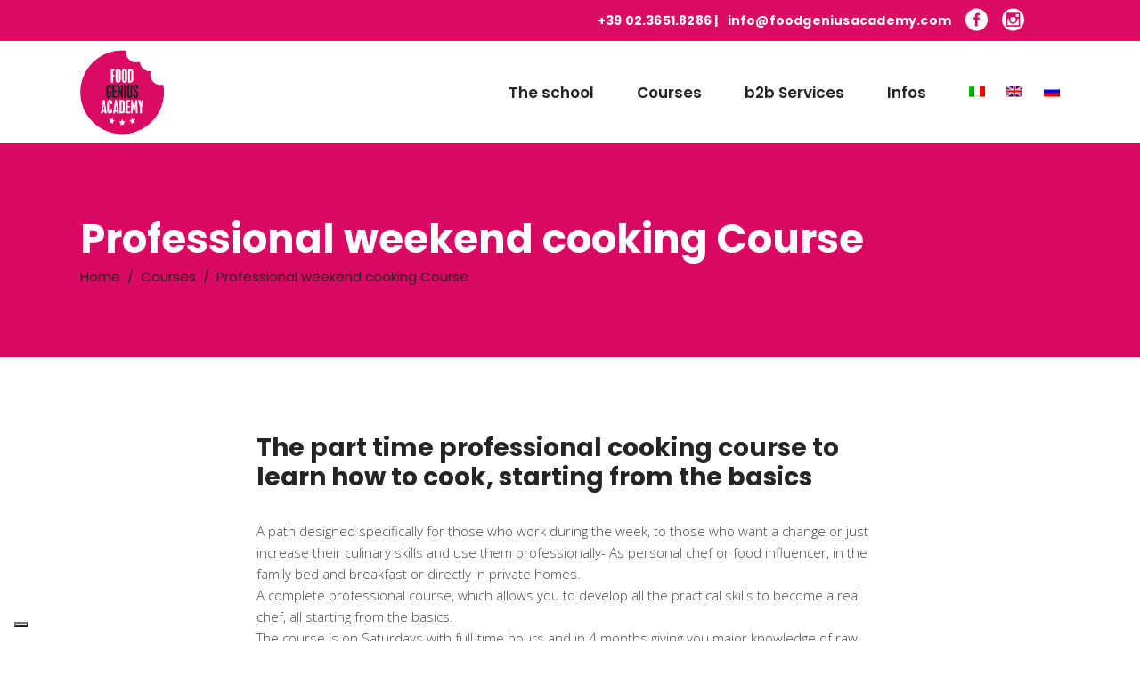

--- FILE ---
content_type: text/html; charset=UTF-8
request_url: https://foodgeniusacademy.com/en/courses/corso-professionale-di-cucina-nel-weekend/
body_size: 22067
content:
<!DOCTYPE html>
<html lang="en-US">
<head>
	
		<meta charset="UTF-8"/>
		<link rel="profile" href="https://gmpg.org/xfn/11"/>
		
				<meta name="viewport" content="width=device-width,initial-scale=1,user-scalable=yes">
		<meta name='robots' content='index, follow, max-image-preview:large, max-snippet:-1, max-video-preview:-1' />
	<!-- Pixel Cat Facebook Pixel Code -->
	<script>
	!function(f,b,e,v,n,t,s){if(f.fbq)return;n=f.fbq=function(){n.callMethod?
	n.callMethod.apply(n,arguments):n.queue.push(arguments)};if(!f._fbq)f._fbq=n;
	n.push=n;n.loaded=!0;n.version='2.0';n.queue=[];t=b.createElement(e);t.async=!0;
	t.src=v;s=b.getElementsByTagName(e)[0];s.parentNode.insertBefore(t,s)}(window,
	document,'script','https://connect.facebook.net/en_US/fbevents.js' );
	fbq( 'init', '1426212164088505' );	</script>
	<!-- DO NOT MODIFY -->
	<!-- End Facebook Pixel Code -->
	
	<!-- This site is optimized with the Yoast SEO plugin v19.9 - https://yoast.com/wordpress/plugins/seo/ -->
	<title>Corso di Cucina Milano e Bologna - Weekend - Food Genius Academy</title>
	<meta name="description" content="Corso di cucina part-time nel weekend nelle sedi di Milano e Bologna organizzato dalla scuola di cucina Food Genius Academy per diventare chef e cuochi" />
	<link rel="canonical" href="https://foodgeniusacademy.com/en/courses/corso-professionale-di-cucina-nel-weekend/" />
	<meta property="og:locale" content="en_US" />
	<meta property="og:type" content="article" />
	<meta property="og:title" content="Corso di Cucina Milano e Bologna - Weekend - Food Genius Academy" />
	<meta property="og:description" content="Corso di cucina part-time nel weekend nelle sedi di Milano e Bologna organizzato dalla scuola di cucina Food Genius Academy per diventare chef e cuochi" />
	<meta property="og:url" content="https://foodgeniusacademy.com/en/courses/corso-professionale-di-cucina-nel-weekend/" />
	<meta property="og:site_name" content="Food Genius Academy" />
	<meta property="article:publisher" content="https://www.facebook.com/Food-Genius-Academy-552527158113215" />
	<meta property="article:modified_time" content="2023-10-25T10:27:48+00:00" />
	<meta property="og:image" content="https://foodgeniusacademy.com/wp-content/uploads/2021/01/corso_weekend.jpg" />
	<meta name="twitter:card" content="summary_large_image" />
	<meta name="twitter:label1" content="Est. reading time" />
	<meta name="twitter:data1" content="7 minutes" />
	<script type="application/ld+json" class="yoast-schema-graph">{"@context":"https://schema.org","@graph":[{"@type":"WebPage","@id":"https://foodgeniusacademy.com/en/courses/corso-professionale-di-cucina-nel-weekend/","url":"https://foodgeniusacademy.com/en/courses/corso-professionale-di-cucina-nel-weekend/","name":"Corso di Cucina Milano e Bologna - Weekend - Food Genius Academy","isPartOf":{"@id":"https://foodgeniusacademy.com/en/#website"},"primaryImageOfPage":{"@id":"https://foodgeniusacademy.com/en/courses/corso-professionale-di-cucina-nel-weekend/#primaryimage"},"image":{"@id":"https://foodgeniusacademy.com/en/courses/corso-professionale-di-cucina-nel-weekend/#primaryimage"},"thumbnailUrl":"https://foodgeniusacademy.com/wp-content/uploads/2021/01/corso_weekend.jpg","datePublished":"2021-01-26T14:47:35+00:00","dateModified":"2023-10-25T10:27:48+00:00","description":"Corso di cucina part-time nel weekend nelle sedi di Milano e Bologna organizzato dalla scuola di cucina Food Genius Academy per diventare chef e cuochi","breadcrumb":{"@id":"https://foodgeniusacademy.com/en/courses/corso-professionale-di-cucina-nel-weekend/#breadcrumb"},"inLanguage":"en-US","potentialAction":[{"@type":"ReadAction","target":["https://foodgeniusacademy.com/en/courses/corso-professionale-di-cucina-nel-weekend/"]}]},{"@type":"ImageObject","inLanguage":"en-US","@id":"https://foodgeniusacademy.com/en/courses/corso-professionale-di-cucina-nel-weekend/#primaryimage","url":"https://foodgeniusacademy.com/wp-content/uploads/2021/01/corso_weekend.jpg","contentUrl":"https://foodgeniusacademy.com/wp-content/uploads/2021/01/corso_weekend.jpg","width":1200,"height":800},{"@type":"BreadcrumbList","@id":"https://foodgeniusacademy.com/en/courses/corso-professionale-di-cucina-nel-weekend/#breadcrumb","itemListElement":[{"@type":"ListItem","position":1,"name":"Home","item":"https://foodgeniusacademy.com/en/"},{"@type":"ListItem","position":2,"name":"Academist Courses","item":"https://foodgeniusacademy.com/en/courses/"},{"@type":"ListItem","position":3,"name":"Professional weekend cooking Course"}]},{"@type":"WebSite","@id":"https://foodgeniusacademy.com/en/#website","url":"https://foodgeniusacademy.com/en/","name":"Food Genius Academy","description":"Corsi di cucina Milano: Scuola di cucina Milano per cuochi e chef","publisher":{"@id":"https://foodgeniusacademy.com/en/#organization"},"alternateName":"Scuola di cucina professionale","potentialAction":[{"@type":"SearchAction","target":{"@type":"EntryPoint","urlTemplate":"https://foodgeniusacademy.com/en/?s={search_term_string}"},"query-input":"required name=search_term_string"}],"inLanguage":"en-US"},{"@type":"Organization","@id":"https://foodgeniusacademy.com/en/#organization","name":"Food Genius Academy","alternateName":"Scuola di cucina professionale","url":"https://foodgeniusacademy.com/en/","logo":{"@type":"ImageObject","inLanguage":"en-US","@id":"https://foodgeniusacademy.com/en/#/schema/logo/image/","url":"https://foodgeniusacademy.com/wp-content/uploads/2020/11/logo.png","contentUrl":"https://foodgeniusacademy.com/wp-content/uploads/2020/11/logo.png","width":336,"height":336,"caption":"Food Genius Academy"},"image":{"@id":"https://foodgeniusacademy.com/en/#/schema/logo/image/"},"sameAs":["https://www.instagram.com/food.genius.academy/","https://www.facebook.com/Food-Genius-Academy-552527158113215"]}]}</script>
	<!-- / Yoast SEO plugin. -->


<link rel='dns-prefetch' href='//embeds.iubenda.com' />
<link rel='dns-prefetch' href='//apis.google.com' />
<link rel='dns-prefetch' href='//fonts.googleapis.com' />
<link rel='dns-prefetch' href='//s.w.org' />
<link rel='dns-prefetch' href='//hcaptcha.com' />
<link rel="alternate" type="application/rss+xml" title="Food Genius Academy &raquo; Feed" href="https://foodgeniusacademy.com/en/feed/" />
<link rel="alternate" type="application/rss+xml" title="Food Genius Academy &raquo; Comments Feed" href="https://foodgeniusacademy.com/en/comments/feed/" />
<script type="text/javascript">
window._wpemojiSettings = {"baseUrl":"https:\/\/s.w.org\/images\/core\/emoji\/13.1.0\/72x72\/","ext":".png","svgUrl":"https:\/\/s.w.org\/images\/core\/emoji\/13.1.0\/svg\/","svgExt":".svg","source":{"concatemoji":"https:\/\/foodgeniusacademy.com\/wp-includes\/js\/wp-emoji-release.min.js?ver=5.9.12"}};
/*! This file is auto-generated */
!function(e,a,t){var n,r,o,i=a.createElement("canvas"),p=i.getContext&&i.getContext("2d");function s(e,t){var a=String.fromCharCode;p.clearRect(0,0,i.width,i.height),p.fillText(a.apply(this,e),0,0);e=i.toDataURL();return p.clearRect(0,0,i.width,i.height),p.fillText(a.apply(this,t),0,0),e===i.toDataURL()}function c(e){var t=a.createElement("script");t.src=e,t.defer=t.type="text/javascript",a.getElementsByTagName("head")[0].appendChild(t)}for(o=Array("flag","emoji"),t.supports={everything:!0,everythingExceptFlag:!0},r=0;r<o.length;r++)t.supports[o[r]]=function(e){if(!p||!p.fillText)return!1;switch(p.textBaseline="top",p.font="600 32px Arial",e){case"flag":return s([127987,65039,8205,9895,65039],[127987,65039,8203,9895,65039])?!1:!s([55356,56826,55356,56819],[55356,56826,8203,55356,56819])&&!s([55356,57332,56128,56423,56128,56418,56128,56421,56128,56430,56128,56423,56128,56447],[55356,57332,8203,56128,56423,8203,56128,56418,8203,56128,56421,8203,56128,56430,8203,56128,56423,8203,56128,56447]);case"emoji":return!s([10084,65039,8205,55357,56613],[10084,65039,8203,55357,56613])}return!1}(o[r]),t.supports.everything=t.supports.everything&&t.supports[o[r]],"flag"!==o[r]&&(t.supports.everythingExceptFlag=t.supports.everythingExceptFlag&&t.supports[o[r]]);t.supports.everythingExceptFlag=t.supports.everythingExceptFlag&&!t.supports.flag,t.DOMReady=!1,t.readyCallback=function(){t.DOMReady=!0},t.supports.everything||(n=function(){t.readyCallback()},a.addEventListener?(a.addEventListener("DOMContentLoaded",n,!1),e.addEventListener("load",n,!1)):(e.attachEvent("onload",n),a.attachEvent("onreadystatechange",function(){"complete"===a.readyState&&t.readyCallback()})),(n=t.source||{}).concatemoji?c(n.concatemoji):n.wpemoji&&n.twemoji&&(c(n.twemoji),c(n.wpemoji)))}(window,document,window._wpemojiSettings);
</script>
<style type="text/css">
img.wp-smiley,
img.emoji {
	display: inline !important;
	border: none !important;
	box-shadow: none !important;
	height: 1em !important;
	width: 1em !important;
	margin: 0 0.07em !important;
	vertical-align: -0.1em !important;
	background: none !important;
	padding: 0 !important;
}
</style>
	<link rel='stylesheet' id='wp-block-library-css'  href='https://foodgeniusacademy.com/wp-includes/css/dist/block-library/style.min.css?ver=5.9.12' type='text/css' media='all' />
<style id='global-styles-inline-css' type='text/css'>
body{--wp--preset--color--black: #000000;--wp--preset--color--cyan-bluish-gray: #abb8c3;--wp--preset--color--white: #ffffff;--wp--preset--color--pale-pink: #f78da7;--wp--preset--color--vivid-red: #cf2e2e;--wp--preset--color--luminous-vivid-orange: #ff6900;--wp--preset--color--luminous-vivid-amber: #fcb900;--wp--preset--color--light-green-cyan: #7bdcb5;--wp--preset--color--vivid-green-cyan: #00d084;--wp--preset--color--pale-cyan-blue: #8ed1fc;--wp--preset--color--vivid-cyan-blue: #0693e3;--wp--preset--color--vivid-purple: #9b51e0;--wp--preset--gradient--vivid-cyan-blue-to-vivid-purple: linear-gradient(135deg,rgba(6,147,227,1) 0%,rgb(155,81,224) 100%);--wp--preset--gradient--light-green-cyan-to-vivid-green-cyan: linear-gradient(135deg,rgb(122,220,180) 0%,rgb(0,208,130) 100%);--wp--preset--gradient--luminous-vivid-amber-to-luminous-vivid-orange: linear-gradient(135deg,rgba(252,185,0,1) 0%,rgba(255,105,0,1) 100%);--wp--preset--gradient--luminous-vivid-orange-to-vivid-red: linear-gradient(135deg,rgba(255,105,0,1) 0%,rgb(207,46,46) 100%);--wp--preset--gradient--very-light-gray-to-cyan-bluish-gray: linear-gradient(135deg,rgb(238,238,238) 0%,rgb(169,184,195) 100%);--wp--preset--gradient--cool-to-warm-spectrum: linear-gradient(135deg,rgb(74,234,220) 0%,rgb(151,120,209) 20%,rgb(207,42,186) 40%,rgb(238,44,130) 60%,rgb(251,105,98) 80%,rgb(254,248,76) 100%);--wp--preset--gradient--blush-light-purple: linear-gradient(135deg,rgb(255,206,236) 0%,rgb(152,150,240) 100%);--wp--preset--gradient--blush-bordeaux: linear-gradient(135deg,rgb(254,205,165) 0%,rgb(254,45,45) 50%,rgb(107,0,62) 100%);--wp--preset--gradient--luminous-dusk: linear-gradient(135deg,rgb(255,203,112) 0%,rgb(199,81,192) 50%,rgb(65,88,208) 100%);--wp--preset--gradient--pale-ocean: linear-gradient(135deg,rgb(255,245,203) 0%,rgb(182,227,212) 50%,rgb(51,167,181) 100%);--wp--preset--gradient--electric-grass: linear-gradient(135deg,rgb(202,248,128) 0%,rgb(113,206,126) 100%);--wp--preset--gradient--midnight: linear-gradient(135deg,rgb(2,3,129) 0%,rgb(40,116,252) 100%);--wp--preset--duotone--dark-grayscale: url('#wp-duotone-dark-grayscale');--wp--preset--duotone--grayscale: url('#wp-duotone-grayscale');--wp--preset--duotone--purple-yellow: url('#wp-duotone-purple-yellow');--wp--preset--duotone--blue-red: url('#wp-duotone-blue-red');--wp--preset--duotone--midnight: url('#wp-duotone-midnight');--wp--preset--duotone--magenta-yellow: url('#wp-duotone-magenta-yellow');--wp--preset--duotone--purple-green: url('#wp-duotone-purple-green');--wp--preset--duotone--blue-orange: url('#wp-duotone-blue-orange');--wp--preset--font-size--small: 13px;--wp--preset--font-size--medium: 20px;--wp--preset--font-size--large: 36px;--wp--preset--font-size--x-large: 42px;}.has-black-color{color: var(--wp--preset--color--black) !important;}.has-cyan-bluish-gray-color{color: var(--wp--preset--color--cyan-bluish-gray) !important;}.has-white-color{color: var(--wp--preset--color--white) !important;}.has-pale-pink-color{color: var(--wp--preset--color--pale-pink) !important;}.has-vivid-red-color{color: var(--wp--preset--color--vivid-red) !important;}.has-luminous-vivid-orange-color{color: var(--wp--preset--color--luminous-vivid-orange) !important;}.has-luminous-vivid-amber-color{color: var(--wp--preset--color--luminous-vivid-amber) !important;}.has-light-green-cyan-color{color: var(--wp--preset--color--light-green-cyan) !important;}.has-vivid-green-cyan-color{color: var(--wp--preset--color--vivid-green-cyan) !important;}.has-pale-cyan-blue-color{color: var(--wp--preset--color--pale-cyan-blue) !important;}.has-vivid-cyan-blue-color{color: var(--wp--preset--color--vivid-cyan-blue) !important;}.has-vivid-purple-color{color: var(--wp--preset--color--vivid-purple) !important;}.has-black-background-color{background-color: var(--wp--preset--color--black) !important;}.has-cyan-bluish-gray-background-color{background-color: var(--wp--preset--color--cyan-bluish-gray) !important;}.has-white-background-color{background-color: var(--wp--preset--color--white) !important;}.has-pale-pink-background-color{background-color: var(--wp--preset--color--pale-pink) !important;}.has-vivid-red-background-color{background-color: var(--wp--preset--color--vivid-red) !important;}.has-luminous-vivid-orange-background-color{background-color: var(--wp--preset--color--luminous-vivid-orange) !important;}.has-luminous-vivid-amber-background-color{background-color: var(--wp--preset--color--luminous-vivid-amber) !important;}.has-light-green-cyan-background-color{background-color: var(--wp--preset--color--light-green-cyan) !important;}.has-vivid-green-cyan-background-color{background-color: var(--wp--preset--color--vivid-green-cyan) !important;}.has-pale-cyan-blue-background-color{background-color: var(--wp--preset--color--pale-cyan-blue) !important;}.has-vivid-cyan-blue-background-color{background-color: var(--wp--preset--color--vivid-cyan-blue) !important;}.has-vivid-purple-background-color{background-color: var(--wp--preset--color--vivid-purple) !important;}.has-black-border-color{border-color: var(--wp--preset--color--black) !important;}.has-cyan-bluish-gray-border-color{border-color: var(--wp--preset--color--cyan-bluish-gray) !important;}.has-white-border-color{border-color: var(--wp--preset--color--white) !important;}.has-pale-pink-border-color{border-color: var(--wp--preset--color--pale-pink) !important;}.has-vivid-red-border-color{border-color: var(--wp--preset--color--vivid-red) !important;}.has-luminous-vivid-orange-border-color{border-color: var(--wp--preset--color--luminous-vivid-orange) !important;}.has-luminous-vivid-amber-border-color{border-color: var(--wp--preset--color--luminous-vivid-amber) !important;}.has-light-green-cyan-border-color{border-color: var(--wp--preset--color--light-green-cyan) !important;}.has-vivid-green-cyan-border-color{border-color: var(--wp--preset--color--vivid-green-cyan) !important;}.has-pale-cyan-blue-border-color{border-color: var(--wp--preset--color--pale-cyan-blue) !important;}.has-vivid-cyan-blue-border-color{border-color: var(--wp--preset--color--vivid-cyan-blue) !important;}.has-vivid-purple-border-color{border-color: var(--wp--preset--color--vivid-purple) !important;}.has-vivid-cyan-blue-to-vivid-purple-gradient-background{background: var(--wp--preset--gradient--vivid-cyan-blue-to-vivid-purple) !important;}.has-light-green-cyan-to-vivid-green-cyan-gradient-background{background: var(--wp--preset--gradient--light-green-cyan-to-vivid-green-cyan) !important;}.has-luminous-vivid-amber-to-luminous-vivid-orange-gradient-background{background: var(--wp--preset--gradient--luminous-vivid-amber-to-luminous-vivid-orange) !important;}.has-luminous-vivid-orange-to-vivid-red-gradient-background{background: var(--wp--preset--gradient--luminous-vivid-orange-to-vivid-red) !important;}.has-very-light-gray-to-cyan-bluish-gray-gradient-background{background: var(--wp--preset--gradient--very-light-gray-to-cyan-bluish-gray) !important;}.has-cool-to-warm-spectrum-gradient-background{background: var(--wp--preset--gradient--cool-to-warm-spectrum) !important;}.has-blush-light-purple-gradient-background{background: var(--wp--preset--gradient--blush-light-purple) !important;}.has-blush-bordeaux-gradient-background{background: var(--wp--preset--gradient--blush-bordeaux) !important;}.has-luminous-dusk-gradient-background{background: var(--wp--preset--gradient--luminous-dusk) !important;}.has-pale-ocean-gradient-background{background: var(--wp--preset--gradient--pale-ocean) !important;}.has-electric-grass-gradient-background{background: var(--wp--preset--gradient--electric-grass) !important;}.has-midnight-gradient-background{background: var(--wp--preset--gradient--midnight) !important;}.has-small-font-size{font-size: var(--wp--preset--font-size--small) !important;}.has-medium-font-size{font-size: var(--wp--preset--font-size--medium) !important;}.has-large-font-size{font-size: var(--wp--preset--font-size--large) !important;}.has-x-large-font-size{font-size: var(--wp--preset--font-size--x-large) !important;}
</style>
<link rel='stylesheet' id='academist-elated-modules-css'  href='https://foodgeniusacademy.com/wp-content/themes/academist/assets/css/modules.min.css?ver=5.9.12' type='text/css' media='all' />
<link rel='stylesheet' id='academist-lms-style-css'  href='https://foodgeniusacademy.com/wp-content/plugins/academist-lms/assets/css/lms.min.css?ver=5.9.12' type='text/css' media='all' />
<link rel='stylesheet' id='academist-elated-modules-responsive-css'  href='https://foodgeniusacademy.com/wp-content/themes/academist/assets/css/modules-responsive.min.css?ver=5.9.12' type='text/css' media='all' />
<link rel='stylesheet' id='academist-lms-responsive-style-css'  href='https://foodgeniusacademy.com/wp-content/plugins/academist-lms/assets/css/lms-responsive.min.css?ver=5.9.12' type='text/css' media='all' />
<link rel='stylesheet' id='academist-membership-style-css'  href='https://foodgeniusacademy.com/wp-content/plugins/academist-membership/assets/css/membership.min.css?ver=5.9.12' type='text/css' media='all' />
<link rel='stylesheet' id='academist-membership-responsive-style-css'  href='https://foodgeniusacademy.com/wp-content/plugins/academist-membership/assets/css/membership-responsive.min.css?ver=5.9.12' type='text/css' media='all' />
<link rel='stylesheet' id='bbp-default-css'  href='https://foodgeniusacademy.com/wp-content/plugins/bbpress/templates/default/css/bbpress.min.css?ver=2.6.9' type='text/css' media='all' />
<link rel='stylesheet' id='contact-form-7-css'  href='https://foodgeniusacademy.com/wp-content/plugins/contact-form-7/includes/css/styles.css?ver=5.6.4' type='text/css' media='all' />
<link rel='stylesheet' id='rs-plugin-settings-css'  href='https://foodgeniusacademy.com/wp-content/plugins/revslider/public/assets/css/rs6.css?ver=6.2.23' type='text/css' media='all' />
<style id='rs-plugin-settings-inline-css' type='text/css'>
#rs-demo-id {}
</style>
<link rel='stylesheet' id='wpcf7-redirect-script-frontend-css'  href='https://foodgeniusacademy.com/wp-content/plugins/wpcf7-redirect/build/assets/frontend-script.css?ver=2c532d7e2be36f6af233' type='text/css' media='all' />
<link rel='stylesheet' id='academist-elated-default-style-css'  href='https://foodgeniusacademy.com/wp-content/themes/academist/style.css?ver=5.9.12' type='text/css' media='all' />
<link rel='stylesheet' id='academist-elated-child-style-css'  href='https://foodgeniusacademy.com/wp-content/themes/academist-child/style.css?ver=5.9.12' type='text/css' media='all' />
<link rel='stylesheet' id='eltdf-dripicons-css'  href='https://foodgeniusacademy.com/wp-content/themes/academist/framework/lib/icons-pack/dripicons/dripicons.css?ver=5.9.12' type='text/css' media='all' />
<link rel='stylesheet' id='eltdf-font-elegant-css'  href='https://foodgeniusacademy.com/wp-content/themes/academist/framework/lib/icons-pack/elegant-icons/style.min.css?ver=5.9.12' type='text/css' media='all' />
<link rel='stylesheet' id='eltdf-font-awesome-css'  href='https://foodgeniusacademy.com/wp-content/themes/academist/framework/lib/icons-pack/font-awesome/css/fontawesome-all.min.css?ver=5.9.12' type='text/css' media='all' />
<link rel='stylesheet' id='eltdf-ion-icons-css'  href='https://foodgeniusacademy.com/wp-content/themes/academist/framework/lib/icons-pack/ion-icons/css/ionicons.min.css?ver=5.9.12' type='text/css' media='all' />
<link rel='stylesheet' id='eltdf-linea-icons-css'  href='https://foodgeniusacademy.com/wp-content/themes/academist/framework/lib/icons-pack/linea-icons/style.css?ver=5.9.12' type='text/css' media='all' />
<link rel='stylesheet' id='eltdf-linear-icons-css'  href='https://foodgeniusacademy.com/wp-content/themes/academist/framework/lib/icons-pack/linear-icons/style.css?ver=5.9.12' type='text/css' media='all' />
<link rel='stylesheet' id='eltdf-simple-line-icons-css'  href='https://foodgeniusacademy.com/wp-content/themes/academist/framework/lib/icons-pack/simple-line-icons/simple-line-icons.css?ver=5.9.12' type='text/css' media='all' />
<link rel='stylesheet' id='mediaelement-css'  href='https://foodgeniusacademy.com/wp-includes/js/mediaelement/mediaelementplayer-legacy.min.css?ver=4.2.16' type='text/css' media='all' />
<link rel='stylesheet' id='wp-mediaelement-css'  href='https://foodgeniusacademy.com/wp-includes/js/mediaelement/wp-mediaelement.min.css?ver=5.9.12' type='text/css' media='all' />
<link rel='stylesheet' id='academist-elated-style-dynamic-css'  href='https://foodgeniusacademy.com/wp-content/themes/academist/assets/css/style_dynamic.css?ver=1679484269' type='text/css' media='all' />
<link rel='stylesheet' id='academist-elated-style-dynamic-responsive-css'  href='https://foodgeniusacademy.com/wp-content/themes/academist/assets/css/style_dynamic_responsive.css?ver=1679484269' type='text/css' media='all' />
<link rel='stylesheet' id='academist-elated-google-fonts-css'  href='https://fonts.googleapis.com/css?family=Poppins%3A300%2C400%2C500%2C600%2C700%7COpen+Sans%3A300%2C400%2C500%2C600%2C700&#038;subset=latin-ext&#038;ver=1.0.0' type='text/css' media='all' />
<link rel='stylesheet' id='academist-elated-bbpress-style-css'  href='https://foodgeniusacademy.com/wp-content/themes/academist/framework/modules/bbpress/assets/css/bbpress-map.css?ver=5.9.12' type='text/css' media='all' />
<link rel='stylesheet' id='academist-elated-bbpress-responsive-style-css'  href='https://foodgeniusacademy.com/wp-content/themes/academist/framework/modules/bbpress/assets/css/bbpress-responsive-map.css?ver=5.9.12' type='text/css' media='all' />
<link rel='stylesheet' id='academist-core-dashboard-style-css'  href='https://foodgeniusacademy.com/wp-content/plugins/academist-core/core-dashboard/assets/css/core-dashboard.min.css?ver=5.9.12' type='text/css' media='all' />
<link rel='stylesheet' id='js_composer_front-css'  href='https://foodgeniusacademy.com/wp-content/plugins/js_composer/assets/css/js_composer.min.css?ver=6.8.0' type='text/css' media='all' />
<script  type="text/javascript" class=" _iub_cs_skip" type='text/javascript' src='//embeds.iubenda.com/widgets/9da04e2d-6db6-11ee-8bfc-5ad8d8c564c0.js?ver=3.12.4' id='iubenda-head-scripts-0-js'></script>
<script type='text/javascript' src='https://foodgeniusacademy.com/wp-includes/js/jquery/jquery.min.js?ver=3.6.0' id='jquery-core-js'></script>
<script type='text/javascript' src='https://foodgeniusacademy.com/wp-includes/js/jquery/jquery-migrate.min.js?ver=3.3.2' id='jquery-migrate-js'></script>
<script type='text/javascript' src='https://apis.google.com/js/platform.js' id='academist-membership-google-plus-api-js'></script>
<script type='text/javascript' src='https://foodgeniusacademy.com/wp-content/plugins/handl-utm-grabber/js/js.cookie.js?ver=5.9.12' id='js.cookie-js'></script>
<script type='text/javascript' id='handl-utm-grabber-js-extra'>
/* <![CDATA[ */
var handl_utm = [];
/* ]]> */
</script>
<script type='text/javascript' src='https://foodgeniusacademy.com/wp-content/plugins/handl-utm-grabber/js/handl-utm-grabber.js?ver=5.9.12' id='handl-utm-grabber-js'></script>
<script type='text/javascript' src='https://foodgeniusacademy.com/wp-content/plugins/revslider/public/assets/js/rbtools.min.js?ver=6.2.23' id='tp-tools-js'></script>
<script type='text/javascript' src='https://foodgeniusacademy.com/wp-content/plugins/revslider/public/assets/js/rs6.min.js?ver=6.2.23' id='revmin-js'></script>
<link rel="https://api.w.org/" href="https://foodgeniusacademy.com/en/wp-json/" /><link rel="EditURI" type="application/rsd+xml" title="RSD" href="https://foodgeniusacademy.com/xmlrpc.php?rsd" />
<link rel="wlwmanifest" type="application/wlwmanifest+xml" href="https://foodgeniusacademy.com/wp-includes/wlwmanifest.xml" /> 
<meta name="generator" content="WordPress 5.9.12" />
<link rel='shortlink' href='https://foodgeniusacademy.com/en/?p=5336' />
<link rel="alternate" type="application/json+oembed" href="https://foodgeniusacademy.com/en/wp-json/oembed/1.0/embed?url=https%3A%2F%2Ffoodgeniusacademy.com%2Fen%2Fcourses%2Fcorso-professionale-di-cucina-nel-weekend%2F" />
<link rel="alternate" type="text/xml+oembed" href="https://foodgeniusacademy.com/en/wp-json/oembed/1.0/embed?url=https%3A%2F%2Ffoodgeniusacademy.com%2Fen%2Fcourses%2Fcorso-professionale-di-cucina-nel-weekend%2F&#038;format=xml" />
<meta name="generator" content="WPML ver:4.8.2 stt:1,27,45;" />
<!-- HFCM by 99 Robots - Snippet # 1: Matomo script -->
<!-- Matomo Tag Manager -->
<script>
var _mtm = window._mtm = window._mtm || [];
_mtm.push({'mtm.startTime': (new Date().getTime()), 'event': 'mtm.Start'});
var d=document, g=d.createElement('script'), s=d.getElementsByTagName('script')[0];
g.async=true; g.src='https://marketing-digitale.biz/fga/js/container_7HArLR5F.js'; s.parentNode.insertBefore(g,s);
</script>
<!-- End Matomo Tag Manager -->
<!-- /end HFCM by 99 Robots -->
<!-- HFCM by 99 Robots - Snippet # 2: META_verification -->
<meta name="facebook-domain-verification" content="vt4sehxozlnwc6xh13e7ctgxa7fjyz" />
<!-- /end HFCM by 99 Robots -->
<!-- HFCM by 99 Robots - Snippet # 5: gads tag globale -->
<!-- Google tag (gtag.js) -->
<script async src="https://www.googletagmanager.com/gtag/js?id=G-PYXMH3CH80"></script>
<script>
  window.dataLayer = window.dataLayer || [];
  function gtag(){dataLayer.push(arguments);}
  gtag('js', new Date());

  gtag('config', 'G-PYXMH3CH80');
</script>
<!-- /end HFCM by 99 Robots -->
<style>
.h-captcha{position:relative;display:block;margin-bottom:2rem;padding:0;clear:both}.h-captcha[data-size="normal"]{width:303px;height:78px}.h-captcha[data-size="compact"]{width:164px;height:144px}.h-captcha[data-size="invisible"]{display:none}.h-captcha iframe{z-index:1}.h-captcha::before{content:"";display:block;position:absolute;top:0;left:0;background:url(https://foodgeniusacademy.com/wp-content/plugins/hcaptcha-for-forms-and-more/assets/images/hcaptcha-div-logo.svg) no-repeat;border:1px solid #fff0;border-radius:4px;box-sizing:border-box}.h-captcha::after{content:"If you see this message, hCaptcha failed to load due to site errors.";font:13px/1.35 system-ui,-apple-system,Segoe UI,Roboto,Arial,sans-serif;display:block;position:absolute;top:0;left:0;box-sizing:border-box;color:red;opacity:0}.h-captcha:not(:has(iframe))::after{animation:hcap-msg-fade-in .3s ease forwards;animation-delay:2s}.h-captcha:has(iframe)::after{animation:none;opacity:0}@keyframes hcap-msg-fade-in{to{opacity:1}}.h-captcha[data-size="normal"]::before{width:300px;height:74px;background-position:94% 28%}.h-captcha[data-size="normal"]::after{padding:19px 75px 16px 10px}.h-captcha[data-size="compact"]::before{width:156px;height:136px;background-position:50% 79%}.h-captcha[data-size="compact"]::after{padding:10px 10px 16px 10px}.h-captcha[data-theme="light"]::before,body.is-light-theme .h-captcha[data-theme="auto"]::before,.h-captcha[data-theme="auto"]::before{background-color:#fafafa;border:1px solid #e0e0e0}.h-captcha[data-theme="dark"]::before,body.is-dark-theme .h-captcha[data-theme="auto"]::before,html.wp-dark-mode-active .h-captcha[data-theme="auto"]::before,html.drdt-dark-mode .h-captcha[data-theme="auto"]::before{background-image:url(https://foodgeniusacademy.com/wp-content/plugins/hcaptcha-for-forms-and-more/assets/images/hcaptcha-div-logo-white.svg);background-repeat:no-repeat;background-color:#333;border:1px solid #f5f5f5}@media (prefers-color-scheme:dark){.h-captcha[data-theme="auto"]::before{background-image:url(https://foodgeniusacademy.com/wp-content/plugins/hcaptcha-for-forms-and-more/assets/images/hcaptcha-div-logo-white.svg);background-repeat:no-repeat;background-color:#333;border:1px solid #f5f5f5}}.h-captcha[data-theme="custom"]::before{background-color:initial}.h-captcha[data-size="invisible"]::before,.h-captcha[data-size="invisible"]::after{display:none}.h-captcha iframe{position:relative}div[style*="z-index: 2147483647"] div[style*="border-width: 11px"][style*="position: absolute"][style*="pointer-events: none"]{border-style:none}
</style>
<meta name="generator" content="Powered by WPBakery Page Builder - drag and drop page builder for WordPress."/>
<meta name="generator" content="Powered by Slider Revolution 6.2.23 - responsive, Mobile-Friendly Slider Plugin for WordPress with comfortable drag and drop interface." />
<style>
span[data-name="hcap-cf7"] .h-captcha{margin-bottom:0}span[data-name="hcap-cf7"]~input[type="submit"],span[data-name="hcap-cf7"]~button[type="submit"]{margin-top:2rem}
</style>
<link rel="icon" href="https://foodgeniusacademy.com/wp-content/uploads/2020/11/logo-1-100x100.png" sizes="32x32" />
<link rel="icon" href="https://foodgeniusacademy.com/wp-content/uploads/2020/11/logo-1-300x300.png" sizes="192x192" />
<link rel="apple-touch-icon" href="https://foodgeniusacademy.com/wp-content/uploads/2020/11/logo-1-300x300.png" />
<meta name="msapplication-TileImage" content="https://foodgeniusacademy.com/wp-content/uploads/2020/11/logo-1-300x300.png" />
<script type="text/javascript">function setREVStartSize(e){
			//window.requestAnimationFrame(function() {				 
				window.RSIW = window.RSIW===undefined ? window.innerWidth : window.RSIW;	
				window.RSIH = window.RSIH===undefined ? window.innerHeight : window.RSIH;	
				try {								
					var pw = document.getElementById(e.c).parentNode.offsetWidth,
						newh;
					pw = pw===0 || isNaN(pw) ? window.RSIW : pw;
					e.tabw = e.tabw===undefined ? 0 : parseInt(e.tabw);
					e.thumbw = e.thumbw===undefined ? 0 : parseInt(e.thumbw);
					e.tabh = e.tabh===undefined ? 0 : parseInt(e.tabh);
					e.thumbh = e.thumbh===undefined ? 0 : parseInt(e.thumbh);
					e.tabhide = e.tabhide===undefined ? 0 : parseInt(e.tabhide);
					e.thumbhide = e.thumbhide===undefined ? 0 : parseInt(e.thumbhide);
					e.mh = e.mh===undefined || e.mh=="" || e.mh==="auto" ? 0 : parseInt(e.mh,0);		
					if(e.layout==="fullscreen" || e.l==="fullscreen") 						
						newh = Math.max(e.mh,window.RSIH);					
					else{					
						e.gw = Array.isArray(e.gw) ? e.gw : [e.gw];
						for (var i in e.rl) if (e.gw[i]===undefined || e.gw[i]===0) e.gw[i] = e.gw[i-1];					
						e.gh = e.el===undefined || e.el==="" || (Array.isArray(e.el) && e.el.length==0)? e.gh : e.el;
						e.gh = Array.isArray(e.gh) ? e.gh : [e.gh];
						for (var i in e.rl) if (e.gh[i]===undefined || e.gh[i]===0) e.gh[i] = e.gh[i-1];
											
						var nl = new Array(e.rl.length),
							ix = 0,						
							sl;					
						e.tabw = e.tabhide>=pw ? 0 : e.tabw;
						e.thumbw = e.thumbhide>=pw ? 0 : e.thumbw;
						e.tabh = e.tabhide>=pw ? 0 : e.tabh;
						e.thumbh = e.thumbhide>=pw ? 0 : e.thumbh;					
						for (var i in e.rl) nl[i] = e.rl[i]<window.RSIW ? 0 : e.rl[i];
						sl = nl[0];									
						for (var i in nl) if (sl>nl[i] && nl[i]>0) { sl = nl[i]; ix=i;}															
						var m = pw>(e.gw[ix]+e.tabw+e.thumbw) ? 1 : (pw-(e.tabw+e.thumbw)) / (e.gw[ix]);					
						newh =  (e.gh[ix] * m) + (e.tabh + e.thumbh);
					}				
					if(window.rs_init_css===undefined) window.rs_init_css = document.head.appendChild(document.createElement("style"));					
					document.getElementById(e.c).height = newh+"px";
					window.rs_init_css.innerHTML += "#"+e.c+"_wrapper { height: "+newh+"px }";				
				} catch(e){
					console.log("Failure at Presize of Slider:" + e)
				}					   
			//});
		  };</script>
		<style type="text/css" id="wp-custom-css">
			.cf7_custom_style_3 input.wpcf7-form-control.wpcf7-submit {
    color: #ffffff;
    background-color: #DA0862;
    border-color: #DA0862;
}

.eltdf-course-single-holder .eltdf-course-social-share {
    display:none;
}


.eltdf-icon-list-holder .eltdf-il-text {
    font-weight: 700;
	font-size: 17px;
    font-family: Poppins,sans-serif;
	color: #252525;
}

.back_grigio{
	background-color:#fafafa!important;
}

.eltdf-course-single-holder .eltdf-course-tabs-wrapper {
    margin-top: 0px!important;
}

.eltdf-course-single-holder .eltdf-course-image-wrapper {
    margin-top: 0px!important;
}

.eltdf-cli-bottom-info{
	display:none!important;
}

.eltdf-cli-excerpt{
	display:none!important;
}

.eltdf-cli-category-holder{
	display:none;
}

input.wpcf7-form-control.wpcf7-submit {
	background-color:#DA0862!important;
}

.eltdf-mobile-header .eltdf-mobile-logo-wrapper img {
    height: 40%;
	  padding-top: 10px;
    padding-bottom: 10px;
		display: none;
}
}

#eltdf-back-to-top > span{
	background-color: #DA0862;
border: 1px solid #DA0862;
}

.eltdf-main-menu > ul > li.eltdf-active-item > a .item_text::before {
    border-bottom: solid 2px #DA0862;
}

.eltdf-main-menu > ul > li > a .item_text::before{
	border-bottom: solid 2px #DA0862;
}

.eltdf-drop-down .second .inner ul li a .item_outer::before{
	color:#DA0862;
}

.eltdf-blog-holder.eltdf-blog-standard article .eltdf-post-info-bottom{
	display:none;
}

.eltdf-blog-share{
	display:none;
}

.eltdf-blog-holder.eltdf-blog-standard article {
    margin: 0 0 39px;
    padding: 0;
}

.eltdf-blog-pagination ul li.eltdf-pag-active a {
    color: #DA0862;
}

.eltdf-blog-pagination ul li a:hover {
    color: #DA0862;
}

h1 a:hover, h2 a:hover, h3 a:hover, h4 a:hover, h5 a:hover, h6 a:hover {
    color: #DA0862;
}

.eltdf-ps-navigation{
	display:none;
}

.wpcf7-list-item-label{
	font-size:11px;
	line-height:10px;
}

.eltdf-cl-filter-holder {
	display:none;
}

.eltdf-instructor.info-bellow .eltdf-instructor-name:hover {
    color: #DA0862;
}

.eltdf-page-header .eltdf-menu-area {
    height: 115px;
}

.flexslider {
    box-shadow: none!important;
}

.wpb_gallery .wpb_flexslider .flex-control-nav {
    /*display: none;*/
}

.eltdf-mobile-header .eltdf-mobile-header-inner {
    height: 90px;
}

.flex-direction-nav{
	display:none;
}

.eltdf-grid-row {
    margin-left: 0;
    margin-right: 0;
}

#eltdf-back-to-top > span { 
	background-color: #DB0A62;
	border: #DB0A62;
}

.eltdf-events-list-item-date-holder {
	background-color: #DB0A62;
}

.eltdf-top-bar {
    background-color: #DB0A62;
}

.eltdf-mobile-header .eltdf-mobile-nav{
	height:auto!important;
}

.rosa-mobile-first{
	margin-top:30px!important;
}

.rosa-mobile-second{
	margin-bottom:15px!important;
}

.rosa-mobile-first a{
	color:#DB0A63!important;
}

.rosa-mobile-second a{
	color:#DB0A63!important;
}

.nascondi{
	display:none;
}

.pulsante-rosa{
	background-color:#DB0A62!important;
}

.eltdf-right-from-mobile-logo{
	width:80%!important;
}

.wpml-ls-menu-item a{
	padding-right:0px!important;
}

.wpml-ls-menu-item a span{
	padding-top:10px!important;
}

.eltdf-search-opener {
	display:none;
}

/*media query*/
@media only screen and (max-width:1024px){
h1 {
	font-size: 25px!important;
}
	
	h2{
		font-size:25px!important;
	}
}

.eltdf-title-info h6{
    display: none;
}

#nav-menu-item-wpml-ls-54-ru{
	display:none;
}

.nascondi_menu {display:none!important;}

.page-id-13060 .eltdf-vertical-align-containers .eltdf-position-right, .page-id-14622 .eltdf-vertical-align-containers .eltdf-position-right {
    display: none;
}

.page-id-14622 .eltdf-mobile-header{
    display: none;
}		</style>
		<style type="text/css" data-type="vc_custom-css">@media screen and (min-width: 1025px){
aside.eltdf-sidebar{
padding-top: 57px;
}
}

.eltdf-title-holder.eltdf-standard-type .eltdf-page-title {
    margin: 0;
    display: none;
}

.eltdf-course-single-holder .eltdf-course-title-wrapper .eltdf-course-right-section {
    text-align: right;
    width: 5%;
}

.eltdf-course-single-holder .eltdf-course-title-wrapper .eltdf-course-right-section .eltdf-favorites-icon {
    color: #ededed;
    font-size: 20px;
    display: none;
}

.eltdf-course-single-holder .eltdf-course-single-type.eltdf-free-course {
    color: #ff1949;
    display: none;
}

.eltdf-course-basic-info-wrapper{
    display:none;
}

.eltdf-tabs.eltdf-tabs-standard .eltdf-tabs-nav {
    border-bottom: 2px dotted #e0e0e0;
    display: none;
}

.eltdf-course-single-holder .eltdf-course-tabs-wrapper .eltdf-course-content-title {
    margin: 20px 0 24px;
    display:none;
}

.eltdf-course-single-holder .eltdf-course-single-title {
    display: inline-block;
    margin: 50px 0 38px;
    display: none;
}

.eltdf-course-image{
    display:none;
}</style><style type="text/css" data-type="vc_shortcodes-custom-css">.vc_custom_1608137586447{margin-top: 2% !important;background-color: #fafafa !important;}.vc_custom_1616147647211{padding-top: 170px !important;padding-right: 8% !important;padding-bottom: 170px !important;padding-left: 8% !important;}.vc_custom_1530280161023{padding-top: 0px !important;}</style><noscript><style> .wpb_animate_when_almost_visible { opacity: 1; }</style></noscript></head>
<body data-rsssl=1 class="course-template-default single single-course postid-5336 academist-core-1.3.1 eltdf-lms-1.2.2 eltdf-social-login-1.1.3 academist child-child-ver-1.0.0 academist-ver-1.9 eltdf-grid-1300 eltdf-empty-google-api eltdf-wide-dropdown-menu-content-in-grid eltdf-sticky-header-on-scroll-up eltdf-dropdown-animate-height eltdf-header-standard eltdf-menu-area-shadow-disable eltdf-menu-area-in-grid-shadow-disable eltdf-menu-area-border-disable eltdf-menu-area-in-grid-border-disable eltdf-logo-area-border-disable eltdf-logo-area-in-grid-border-disable eltdf-header-vertical-shadow-disable eltdf-header-vertical-border-disable eltdf-default-mobile-header eltdf-sticky-up-mobile-header eltdf-header-top-enabled eltdf-top-bar-in-grid-padding eltdf-search-covers-header wpb-js-composer js-comp-ver-6.8.0 vc_responsive" itemscope itemtype="http://schema.org/WebPage">
	
    <div class="eltdf-wrapper">
        <div class="eltdf-wrapper-inner">
            <div class="eltdf-course-popup">
	<div class="eltdf-course-popup-inner">
		<div class="eltdf-grid-row">
			<div class="eltdf-grid-col-8">
				<div class="eltdf-course-item-preloader eltdf-hide">
					<i class="fa fa-spinner fa-spin" aria-hidden="true"></i>
				</div>
				<div class="eltdf-popup-heading">
					<h4 class="eltdf-course-popup-title">Professional weekend cooking Course</h4>
					<span class="eltdf-course-popup-close"><i class="icon_close"></i></span>
				</div>
				<div class="eltdf-popup-content">
				
				</div>
			</div>
			<div class="eltdf-grid-col-4">
				<div class="eltdf-popup-info-wrapper">
					<div class="eltdf-lms-search-holder">
						<div class="eltdf-lms-search-field-wrapper">
							<input class="eltdf-lms-search-field" value="" placeholder="Search">
							<i class="eltdf-search-icon icon_search" aria-hidden="true"></i>
							<i class="eltdf-search-loading fa fa-spinner fa-spin eltdf-hidden" aria-hidden="true"></i>
						</div>
						<div class="eltdf-lms-search-results"></div>
					</div>
									</div>
			</div>
		</div>
	</div>
</div>
	
		
	<div class="eltdf-top-bar">
				
					<div class="eltdf-grid">
						
			<div class="eltdf-vertical-align-containers">
				<div class="eltdf-position-left"><!--
				 --><div class="eltdf-position-left-inner">
											</div>
				</div>
				<div class="eltdf-position-right"><!--
				 --><div class="eltdf-position-right-inner">
													<div id="text-2" class="widget widget_text eltdf-top-bar-widget">			<div class="textwidget"><p><span style="color: #fff; margin-right: 10px; font-weight: bold;"><a style="color: #fff;" href="tel:+390236518286">+39 02.3651.8286</a> |</span></p>
</div>
		</div><div id="text-3" class="widget widget_text eltdf-top-bar-widget">			<div class="textwidget"><p><a href="mailto:info@foodgeniusacademy.com" style="color: #fff; font-weight: bold;"> info@foodgeniusacademy.com </a></p>
</div>
		</div>		<a class="eltdf-social-icon-widget-holder eltdf-icon-has-hover" data-hover-color="#ffffff" style="color: #ffffff;;font-size: 25px;margin: 0 0 0 16px;" href="https://www.facebook.com/Food-Genius-Academy-552527158113215" target="_blank">
			<span class="eltdf-social-icon-widget  social_facebook_circle     "></span>		</a>
				<a class="eltdf-social-icon-widget-holder eltdf-icon-has-hover" data-hover-color="#ffffff" style="color: #ffffff;;font-size: 25px;margin: 0 0 0 16px;" href="https://www.instagram.com/food.genius.academy/" target="_blank">
			<span class="eltdf-social-icon-widget  social_instagram_circle     "></span>		</a>
													</div>
				</div>
			</div>
				
					</div>
				
			</div>
	
	
<header class="eltdf-page-header">
		
				
	<div class="eltdf-menu-area eltdf-menu-right">
				
					<div class="eltdf-grid">
						
			<div class="eltdf-vertical-align-containers">
				<div class="eltdf-position-left"><!--
				 --><div class="eltdf-position-left-inner">
						
	
	<div class="eltdf-logo-wrapper">
		<a itemprop="url" href="https://foodgeniusacademy.com/en/" style="height: 168px;">
			<img itemprop="image" class="eltdf-normal-logo" src="https://foodgeniusacademy.com/wp-content/uploads/2020/11/logo-1.png" width="336" height="336"  alt="logo"/>
			<img itemprop="image" class="eltdf-dark-logo" src="https://foodgeniusacademy.com/wp-content/uploads/2020/11/logo-1.png" width="336" height="336"  alt="dark logo"/>			<img itemprop="image" class="eltdf-light-logo" src="https://foodgeniusacademy.com/wp-content/uploads/2020/11/logo-1.png" width="336" height="336"  alt="light logo"/>		</a>
	</div>

											</div>
				</div>
								<div class="eltdf-position-right"><!--
				 --><div class="eltdf-position-right-inner">
														
	<nav class="eltdf-main-menu eltdf-drop-down eltdf-default-nav">
		<ul id="menu-main-menu-inglese-inglese" class="clearfix"><li id="nav-menu-item-8252" class="menu-item menu-item-type-custom menu-item-object-custom menu-item-has-children  has_sub narrow"><a href="#" class=""><span class="item_outer"><span class="item_text">The school</span><i class="eltdf-menu-arrow arrow_carrot-down"></i></span></a>
<div class="second"><div class="inner"><ul>
	<li id="nav-menu-item-8253" class="menu-item menu-item-type-post_type menu-item-object-page "><a href="https://foodgeniusacademy.com/en/about-us/" class=""><span class="item_outer"><span class="item_text">About us</span></span></a></li>
	<li id="nav-menu-item-8254" class="menu-item menu-item-type-post_type menu-item-object-page "><a href="https://foodgeniusacademy.com/en/our-method/" class=""><span class="item_outer"><span class="item_text">Our Method</span></span></a></li>
	<li id="nav-menu-item-8255" class="menu-item menu-item-type-post_type menu-item-object-page "><a href="https://foodgeniusacademy.com/en/onlyatfga/" class=""><span class="item_outer"><span class="item_text">#onlyatfga</span></span></a></li>
	<li id="nav-menu-item-8256" class="menu-item menu-item-type-post_type menu-item-object-page "><a href="https://foodgeniusacademy.com/en/locations/" class=""><span class="item_outer"><span class="item_text">Locations</span></span></a></li>
	<li id="nav-menu-item-8257" class="menu-item menu-item-type-post_type menu-item-object-page "><a href="https://foodgeniusacademy.com/en/teachers/" class=""><span class="item_outer"><span class="item_text">Teachers</span></span></a></li>
	<li id="nav-menu-item-8258" class="menu-item menu-item-type-post_type menu-item-object-page "><a href="https://foodgeniusacademy.com/en/the-our-food-genius/" class=""><span class="item_outer"><span class="item_text">Our Food Geniuses</span></span></a></li>
</ul></div></div>
</li>
<li id="nav-menu-item-8266" class="nascondi_menu menu-item menu-item-type-custom menu-item-object-custom  narrow"><a href="/le-migliori-scuole-di-cucina-in-italia/milano/" class=""><span class="item_outer"><span class="item_text">Campus Milano</span></span></a></li>
<li id="nav-menu-item-8267" class="menu-item menu-item-type-custom menu-item-object-custom menu-item-has-children  has_sub narrow"><a href="#" class=""><span class="item_outer"><span class="item_text">Courses</span><i class="eltdf-menu-arrow arrow_carrot-down"></i></span></a>
<div class="second"><div class="inner"><ul>
	<li id="nav-menu-item-8268" class="menu-item menu-item-type-post_type menu-item-object-page "><a href="https://foodgeniusacademy.com/en/cooking-courses-and-professional-masters/" class=""><span class="item_outer"><span class="item_text">Courses</span></span></a></li>
	<li id="nav-menu-item-8269" class="menu-item menu-item-type-post_type menu-item-object-page "><a href="https://foodgeniusacademy.com/en/teachers/" class=""><span class="item_outer"><span class="item_text">Teachers</span></span></a></li>
	<li id="nav-menu-item-8270" class="menu-item menu-item-type-post_type menu-item-object-page "><a href="https://foodgeniusacademy.com/en/professional-courses-and-elearning-food-masters/" class=""><span class="item_outer"><span class="item_text">E-Learning</span></span></a></li>
	<li id="nav-menu-item-8271" class="menu-item menu-item-type-post_type menu-item-object-page "><a href="https://foodgeniusacademy.com/en/internship-and-placement/" class=""><span class="item_outer"><span class="item_text">Internship and placement</span></span></a></li>
	<li id="nav-menu-item-8272" class="menu-item menu-item-type-post_type menu-item-object-page "><a href="https://foodgeniusacademy.com/en/internship-partnership/" class=""><span class="item_outer"><span class="item_text">Internship Partners</span></span></a></li>
</ul></div></div>
</li>
<li id="nav-menu-item-8273" class="menu-item menu-item-type-post_type menu-item-object-page  narrow"><a href="https://foodgeniusacademy.com/en/b2b-services-and-food-event-organization/" class=""><span class="item_outer"><span class="item_text">b2b Services</span></span></a></li>
<li id="nav-menu-item-5300" class="nascondi_menu menu-item menu-item-type-post_type menu-item-object-page  narrow"><a href="https://foodgeniusacademy.com/en/news/" class=""><span class="item_outer"><span class="item_text">News</span></span></a></li>
<li id="nav-menu-item-8274" class="menu-item menu-item-type-post_type menu-item-object-page  narrow"><a href="https://foodgeniusacademy.com/en/infos/" class=""><span class="item_outer"><span class="item_text">Infos</span></span></a></li>
<li id="nav-menu-item-wpml-ls-136-it" class="menu-item wpml-ls-slot-136 wpml-ls-item wpml-ls-item-it wpml-ls-menu-item wpml-ls-first-item menu-item-type-wpml_ls_menu_item menu-item-object-wpml_ls_menu_item  narrow"><a title="Switch to Italian" href="https://foodgeniusacademy.com/corsi/corso-professionale-di-cucina-nel-weekend/" class=""><span class="item_outer"><span class="menu_icon_wrapper"><i class="menu_icon  fa"></i></span><span class="item_text"><img
            class="wpml-ls-flag"
            src="https://foodgeniusacademy.com/wp-content/plugins/sitepress-multilingual-cms/res/flags/it.png"
            alt="Italian"
            
            
    /><i class="eltdf-menu-featured-icon fa "></i></span></span></a></li>
<li id="nav-menu-item-wpml-ls-136-en" class="menu-item wpml-ls-slot-136 wpml-ls-item wpml-ls-item-en wpml-ls-current-language wpml-ls-menu-item menu-item-type-wpml_ls_menu_item menu-item-object-wpml_ls_menu_item  narrow"><a href="https://foodgeniusacademy.com/en/courses/corso-professionale-di-cucina-nel-weekend/" class=""><span class="item_outer"><span class="menu_icon_wrapper"><i class="menu_icon  fa"></i></span><span class="item_text"><img
            class="wpml-ls-flag"
            src="https://foodgeniusacademy.com/wp-content/plugins/sitepress-multilingual-cms/res/flags/en.png"
            alt="English"
            
            
    /><i class="eltdf-menu-featured-icon fa "></i></span></span></a></li>
<li id="nav-menu-item-wpml-ls-136-ru" class="menu-item wpml-ls-slot-136 wpml-ls-item wpml-ls-item-ru wpml-ls-menu-item wpml-ls-last-item menu-item-type-wpml_ls_menu_item menu-item-object-wpml_ls_menu_item  narrow"><a title="Switch to Russian" href="https://foodgeniusacademy.com/ru/corsi/corso-professionale-di-cucina-nel-weekend/" class=""><span class="item_outer"><span class="menu_icon_wrapper"><i class="menu_icon  fa"></i></span><span class="item_text"><img
            class="wpml-ls-flag"
            src="https://foodgeniusacademy.com/wp-content/plugins/sitepress-multilingual-cms/res/flags/ru.png"
            alt="Russian"
            
            
    /><i class="eltdf-menu-featured-icon fa "></i></span></span></a></li>
</ul>	</nav>

																	</div>
				</div>
			</div>
			
					</div>
			</div>
			
		
	
<div class="eltdf-sticky-header">
        <div class="eltdf-sticky-holder eltdf-menu-right">
                <div class="eltdf-grid">
                        <div class="eltdf-vertical-align-containers">
                <div class="eltdf-position-left"><!--
                 --><div class="eltdf-position-left-inner">
                        
	
	<div class="eltdf-logo-wrapper">
		<a itemprop="url" href="https://foodgeniusacademy.com/en/" style="height: 168px;">
			<img itemprop="image" class="eltdf-normal-logo" src="https://foodgeniusacademy.com/wp-content/uploads/2020/11/logo-1.png" width="336" height="336"  alt="logo"/>
			<img itemprop="image" class="eltdf-dark-logo" src="https://foodgeniusacademy.com/wp-content/uploads/2020/11/logo-1.png" width="336" height="336"  alt="dark logo"/>			<img itemprop="image" class="eltdf-light-logo" src="https://foodgeniusacademy.com/wp-content/uploads/2020/11/logo-1.png" width="336" height="336"  alt="light logo"/>		</a>
	</div>

                                            </div>
                </div>
                                <div class="eltdf-position-right"><!--
                 --><div class="eltdf-position-right-inner">
                                                    
<nav class="eltdf-main-menu eltdf-drop-down eltdf-sticky-nav">
    <ul id="menu-main-menu-inglese-inglese-1" class="clearfix"><li id="sticky-nav-menu-item-8252" class="menu-item menu-item-type-custom menu-item-object-custom menu-item-has-children  has_sub narrow"><a href="#" class=""><span class="item_outer"><span class="item_text">The school</span><span class="plus"></span><i class="eltdf-menu-arrow arrow_carrot-down"></i></span></a>
<div class="second"><div class="inner"><ul>
	<li id="sticky-nav-menu-item-8253" class="menu-item menu-item-type-post_type menu-item-object-page "><a href="https://foodgeniusacademy.com/en/about-us/" class=""><span class="item_outer"><span class="item_text">About us</span><span class="plus"></span></span></a></li>
	<li id="sticky-nav-menu-item-8254" class="menu-item menu-item-type-post_type menu-item-object-page "><a href="https://foodgeniusacademy.com/en/our-method/" class=""><span class="item_outer"><span class="item_text">Our Method</span><span class="plus"></span></span></a></li>
	<li id="sticky-nav-menu-item-8255" class="menu-item menu-item-type-post_type menu-item-object-page "><a href="https://foodgeniusacademy.com/en/onlyatfga/" class=""><span class="item_outer"><span class="item_text">#onlyatfga</span><span class="plus"></span></span></a></li>
	<li id="sticky-nav-menu-item-8256" class="menu-item menu-item-type-post_type menu-item-object-page "><a href="https://foodgeniusacademy.com/en/locations/" class=""><span class="item_outer"><span class="item_text">Locations</span><span class="plus"></span></span></a></li>
	<li id="sticky-nav-menu-item-8257" class="menu-item menu-item-type-post_type menu-item-object-page "><a href="https://foodgeniusacademy.com/en/teachers/" class=""><span class="item_outer"><span class="item_text">Teachers</span><span class="plus"></span></span></a></li>
	<li id="sticky-nav-menu-item-8258" class="menu-item menu-item-type-post_type menu-item-object-page "><a href="https://foodgeniusacademy.com/en/the-our-food-genius/" class=""><span class="item_outer"><span class="item_text">Our Food Geniuses</span><span class="plus"></span></span></a></li>
</ul></div></div>
</li>
<li id="sticky-nav-menu-item-8266" class="nascondi_menu menu-item menu-item-type-custom menu-item-object-custom  narrow"><a href="/le-migliori-scuole-di-cucina-in-italia/milano/" class=""><span class="item_outer"><span class="item_text">Campus Milano</span><span class="plus"></span></span></a></li>
<li id="sticky-nav-menu-item-8267" class="menu-item menu-item-type-custom menu-item-object-custom menu-item-has-children  has_sub narrow"><a href="#" class=""><span class="item_outer"><span class="item_text">Courses</span><span class="plus"></span><i class="eltdf-menu-arrow arrow_carrot-down"></i></span></a>
<div class="second"><div class="inner"><ul>
	<li id="sticky-nav-menu-item-8268" class="menu-item menu-item-type-post_type menu-item-object-page "><a href="https://foodgeniusacademy.com/en/cooking-courses-and-professional-masters/" class=""><span class="item_outer"><span class="item_text">Courses</span><span class="plus"></span></span></a></li>
	<li id="sticky-nav-menu-item-8269" class="menu-item menu-item-type-post_type menu-item-object-page "><a href="https://foodgeniusacademy.com/en/teachers/" class=""><span class="item_outer"><span class="item_text">Teachers</span><span class="plus"></span></span></a></li>
	<li id="sticky-nav-menu-item-8270" class="menu-item menu-item-type-post_type menu-item-object-page "><a href="https://foodgeniusacademy.com/en/professional-courses-and-elearning-food-masters/" class=""><span class="item_outer"><span class="item_text">E-Learning</span><span class="plus"></span></span></a></li>
	<li id="sticky-nav-menu-item-8271" class="menu-item menu-item-type-post_type menu-item-object-page "><a href="https://foodgeniusacademy.com/en/internship-and-placement/" class=""><span class="item_outer"><span class="item_text">Internship and placement</span><span class="plus"></span></span></a></li>
	<li id="sticky-nav-menu-item-8272" class="menu-item menu-item-type-post_type menu-item-object-page "><a href="https://foodgeniusacademy.com/en/internship-partnership/" class=""><span class="item_outer"><span class="item_text">Internship Partners</span><span class="plus"></span></span></a></li>
</ul></div></div>
</li>
<li id="sticky-nav-menu-item-8273" class="menu-item menu-item-type-post_type menu-item-object-page  narrow"><a href="https://foodgeniusacademy.com/en/b2b-services-and-food-event-organization/" class=""><span class="item_outer"><span class="item_text">b2b Services</span><span class="plus"></span></span></a></li>
<li id="sticky-nav-menu-item-5300" class="nascondi_menu menu-item menu-item-type-post_type menu-item-object-page  narrow"><a href="https://foodgeniusacademy.com/en/news/" class=""><span class="item_outer"><span class="item_text">News</span><span class="plus"></span></span></a></li>
<li id="sticky-nav-menu-item-8274" class="menu-item menu-item-type-post_type menu-item-object-page  narrow"><a href="https://foodgeniusacademy.com/en/infos/" class=""><span class="item_outer"><span class="item_text">Infos</span><span class="plus"></span></span></a></li>
<li id="sticky-nav-menu-item-wpml-ls-136-it" class="menu-item wpml-ls-slot-136 wpml-ls-item wpml-ls-item-it wpml-ls-menu-item wpml-ls-first-item menu-item-type-wpml_ls_menu_item menu-item-object-wpml_ls_menu_item  narrow"><a title="Switch to Italian" href="https://foodgeniusacademy.com/corsi/corso-professionale-di-cucina-nel-weekend/" class=""><span class="item_outer"><span class="menu_icon_wrapper"><i class="menu_icon  fa"></i></span><span class="item_text"><img
            class="wpml-ls-flag"
            src="https://foodgeniusacademy.com/wp-content/plugins/sitepress-multilingual-cms/res/flags/it.png"
            alt="Italian"
            
            
    /><i class="eltdf-menu-featured-icon fa "></i></span><span class="plus"></span></span></a></li>
<li id="sticky-nav-menu-item-wpml-ls-136-en" class="menu-item wpml-ls-slot-136 wpml-ls-item wpml-ls-item-en wpml-ls-current-language wpml-ls-menu-item menu-item-type-wpml_ls_menu_item menu-item-object-wpml_ls_menu_item  narrow"><a href="https://foodgeniusacademy.com/en/courses/corso-professionale-di-cucina-nel-weekend/" class=""><span class="item_outer"><span class="menu_icon_wrapper"><i class="menu_icon  fa"></i></span><span class="item_text"><img
            class="wpml-ls-flag"
            src="https://foodgeniusacademy.com/wp-content/plugins/sitepress-multilingual-cms/res/flags/en.png"
            alt="English"
            
            
    /><i class="eltdf-menu-featured-icon fa "></i></span><span class="plus"></span></span></a></li>
<li id="sticky-nav-menu-item-wpml-ls-136-ru" class="menu-item wpml-ls-slot-136 wpml-ls-item wpml-ls-item-ru wpml-ls-menu-item wpml-ls-last-item menu-item-type-wpml_ls_menu_item menu-item-object-wpml_ls_menu_item  narrow"><a title="Switch to Russian" href="https://foodgeniusacademy.com/ru/corsi/corso-professionale-di-cucina-nel-weekend/" class=""><span class="item_outer"><span class="menu_icon_wrapper"><i class="menu_icon  fa"></i></span><span class="item_text"><img
            class="wpml-ls-flag"
            src="https://foodgeniusacademy.com/wp-content/plugins/sitepress-multilingual-cms/res/flags/ru.png"
            alt="Russian"
            
            
    /><i class="eltdf-menu-featured-icon fa "></i></span><span class="plus"></span></span></a></li>
</ul></nav>

                                                
            <a   class="eltdf-search-opener eltdf-icon-has-hover eltdf-search-opener-icon-pack"                    href="javascript:void(0)">
            <span class="eltdf-search-opener-wrapper">
	            <span aria-hidden="true" class="eltdf-icon-font-elegant icon_search " ></span>                            </span>
            </a>
                            </div>
                </div>
            </div>
                    </div>
            </div>
	</div>

	
	<form action="https://foodgeniusacademy.com/en/" class="eltdf-search-cover" method="get">
		<div class="eltdf-container">
		<div class="eltdf-container-inner clearfix">
				<div class="eltdf-form-holder-outer">
				<div class="eltdf-form-holder">
					<div class="eltdf-form-holder-inner">
						<span aria-hidden="true" class="eltdf-icon-font-elegant icon_search "></span>
						<input type="text" placeholder="Search" name="s" class="eltdf_search_field" autocomplete="off" />
						<a class="eltdf-search-close eltdf-search-close-icon-pack" href="#">
							<span aria-hidden="true" class="eltdf-icon-font-elegant icon_close " ></span>						</a>
					</div>
				</div>
			</div>
			</div>
	</div>
	</form></header>


<header class="eltdf-mobile-header">
	
	<div class="eltdf-mobile-header-inner">
		<div class="eltdf-mobile-header-holder">
			<div class="eltdf-grid">
				<div class="eltdf-vertical-align-containers">
					<div class="eltdf-vertical-align-containers">
													<div class="eltdf-mobile-menu-opener eltdf-mobile-menu-opener-icon-pack">
								<a href="javascript:void(0)">
									<span class="eltdf-mobile-menu-icon">
										<span aria-hidden="true" class="eltdf-icon-font-elegant icon_menu-square_alt2 "></span>									</span>
																	</a>
							</div>
												<div class="eltdf-position-center"><!--
						 --><div class="eltdf-position-center-inner">
								
<div class="eltdf-mobile-logo-wrapper">
	<a itemprop="url" href="https://foodgeniusacademy.com/en/" style="height: 168px">
		<img itemprop="image" src="https://foodgeniusacademy.com/wp-content/uploads/2020/11/logo-1.png" width="336" height="336"  alt="Mobile Logo"/>
	</a>
</div>

							</div>
						</div>
						<div class="eltdf-position-right"><!--
						 --><div class="eltdf-position-right-inner">
						 <a href="/index.php">
								<div id="custom_html-2" class="widget_text widget widget_custom_html eltdf-right-from-mobile-logo"><div class="textwidget custom-html-widget"><img src="https://foodgeniusacademy.com/wp-content/uploads/2020/11/logo-1.png" style="width:30%;"></div></div>							</a>
							</div>
						</div>
					</div>
				</div>
			</div>
		</div>
		
    <nav class="eltdf-mobile-nav" role="navigation" aria-label="Mobile Menu">
        <div class="eltdf-grid">

            <ul id="menu-menu_mobile-inglese" class=""><li id="mobile-menu-item-5302" class="menu-item menu-item-type-custom menu-item-object-custom menu-item-has-children  has_sub"><a href="#" class=" eltdf-mobile-no-link"><span>The school</span></a><span class="mobile_arrow"><i class="eltdf-sub-arrow arrow_carrot-right"></i></span>
<ul class="sub_menu">
	<li id="mobile-menu-item-5303" class="menu-item menu-item-type-post_type menu-item-object-page "><a href="https://foodgeniusacademy.com/en/about-us/" class=""><span>About us</span></a></li>
	<li id="mobile-menu-item-5304" class="menu-item menu-item-type-post_type menu-item-object-page "><a href="https://foodgeniusacademy.com/en/our-method/" class=""><span>Our Method</span></a></li>
	<li id="mobile-menu-item-5305" class="menu-item menu-item-type-post_type menu-item-object-page "><a href="https://foodgeniusacademy.com/en/onlyatfga/" class=""><span>#onlyatfga</span></a></li>
	<li id="mobile-menu-item-5306" class="menu-item menu-item-type-post_type menu-item-object-page "><a href="https://foodgeniusacademy.com/en/locations/" class=""><span>Locations</span></a></li>
	<li id="mobile-menu-item-5307" class="menu-item menu-item-type-post_type menu-item-object-page "><a href="https://foodgeniusacademy.com/en/teachers/" class=""><span>Teachers</span></a></li>
	<li id="mobile-menu-item-5308" class="menu-item menu-item-type-post_type menu-item-object-page "><a href="https://foodgeniusacademy.com/en/the-our-food-genius/" class=""><span>Our Food Geniuses</span></a></li>
</ul>
</li>
<li id="mobile-menu-item-5309" class="menu-item menu-item-type-custom menu-item-object-custom menu-item-has-children  has_sub"><a href="#" class=" eltdf-mobile-no-link"><span>Courses</span></a><span class="mobile_arrow"><i class="eltdf-sub-arrow arrow_carrot-right"></i></span>
<ul class="sub_menu">
	<li id="mobile-menu-item-5310" class="menu-item menu-item-type-post_type menu-item-object-page "><a href="https://foodgeniusacademy.com/en/cooking-courses-and-professional-masters/" class=""><span>Courses</span></a></li>
	<li id="mobile-menu-item-8251" class="menu-item menu-item-type-post_type menu-item-object-page "><a href="https://foodgeniusacademy.com/en/?page_id=5083" class=""><span>Masterclass</span></a></li>
	<li id="mobile-menu-item-5312" class="menu-item menu-item-type-post_type menu-item-object-page "><a href="https://foodgeniusacademy.com/en/teachers/" class=""><span>Teachers</span></a></li>
	<li id="mobile-menu-item-5313" class="menu-item menu-item-type-post_type menu-item-object-page "><a href="https://foodgeniusacademy.com/en/professional-courses-and-elearning-food-masters/" class=""><span>E-Learning</span></a></li>
	<li id="mobile-menu-item-5314" class="menu-item menu-item-type-post_type menu-item-object-page "><a href="https://foodgeniusacademy.com/en/internship-and-placement/" class=""><span>Internship and placement</span></a></li>
	<li id="mobile-menu-item-5315" class="menu-item menu-item-type-post_type menu-item-object-page "><a href="https://foodgeniusacademy.com/en/internship-partnership/" class=""><span>Internship Partners</span></a></li>
</ul>
</li>
<li id="mobile-menu-item-5316" class="menu-item menu-item-type-post_type menu-item-object-page "><a href="https://foodgeniusacademy.com/en/b2b-services-and-food-event-organization/" class=""><span>b2b Services</span></a></li>
<li id="mobile-menu-item-5317" class="nascondi_menu menu-item menu-item-type-post_type menu-item-object-page "><a href="https://foodgeniusacademy.com/en/news/" class=""><span>News</span></a></li>
<li id="mobile-menu-item-5318" class="menu-item menu-item-type-post_type menu-item-object-page "><a href="https://foodgeniusacademy.com/en/infos/" class=""><span>Infos</span></a></li>
<li id="mobile-menu-item-8250" class="nascondi_menu menu-item menu-item-type-custom menu-item-object-custom "><a href="/le-migliori-scuole-di-cucina-in-italia/milano/" class=""><span>Campus Milano</span></a></li>
<li id="mobile-menu-item-5319" class="rosa-mobile-first menu-item menu-item-type-custom menu-item-object-custom "><a href="tel:+390236518286" class=""><span>+39 02.3651.8286</span></a></li>
<li id="mobile-menu-item-5320" class="rosa-mobile-second menu-item menu-item-type-custom menu-item-object-custom "><a href="mailto:info@foodgeniusacademy.com" class=""><span>info@foodgeniusacademy.com</span></a></li>
<li id="mobile-menu-item-wpml-ls-74-it" class="menu-item wpml-ls-slot-74 wpml-ls-item wpml-ls-item-it wpml-ls-menu-item wpml-ls-first-item menu-item-type-wpml_ls_menu_item menu-item-object-wpml_ls_menu_item "><a title="Switch to Italian" href="https://foodgeniusacademy.com/corsi/corso-professionale-di-cucina-nel-weekend/" class=""><span><img
            class="wpml-ls-flag"
            src="https://foodgeniusacademy.com/wp-content/plugins/sitepress-multilingual-cms/res/flags/it.png"
            alt="Italian"
            width=18
            height=12
    /></span></a></li>
<li id="mobile-menu-item-wpml-ls-74-en" class="menu-item wpml-ls-slot-74 wpml-ls-item wpml-ls-item-en wpml-ls-current-language wpml-ls-menu-item menu-item-type-wpml_ls_menu_item menu-item-object-wpml_ls_menu_item "><a href="https://foodgeniusacademy.com/en/courses/corso-professionale-di-cucina-nel-weekend/" class=""><span><img
            class="wpml-ls-flag"
            src="https://foodgeniusacademy.com/wp-content/plugins/sitepress-multilingual-cms/res/flags/en.png"
            alt="English"
            width=18
            height=12
    /></span></a></li>
<li id="mobile-menu-item-wpml-ls-74-ru" class="menu-item wpml-ls-slot-74 wpml-ls-item wpml-ls-item-ru wpml-ls-menu-item wpml-ls-last-item menu-item-type-wpml_ls_menu_item menu-item-object-wpml_ls_menu_item "><a title="Switch to Russian" href="https://foodgeniusacademy.com/ru/corsi/corso-professionale-di-cucina-nel-weekend/" class=""><span><img
            class="wpml-ls-flag"
            src="https://foodgeniusacademy.com/wp-content/plugins/sitepress-multilingual-cms/res/flags/ru.png"
            alt="Russian"
            width=18
            height=12
    /></span></a></li>
</ul>        </div>
    </nav>

	</div>

	<form action="https://foodgeniusacademy.com/en/" class="eltdf-search-cover" method="get">
		<div class="eltdf-container">
		<div class="eltdf-container-inner clearfix">
				<div class="eltdf-form-holder-outer">
				<div class="eltdf-form-holder">
					<div class="eltdf-form-holder-inner">
						<span aria-hidden="true" class="eltdf-icon-font-elegant icon_search "></span>
						<input type="text" placeholder="Search" name="s" class="eltdf_search_field" autocomplete="off" />
						<a class="eltdf-search-close eltdf-search-close-icon-pack" href="#">
							<span aria-hidden="true" class="eltdf-icon-font-elegant icon_close " ></span>						</a>
					</div>
				</div>
			</div>
			</div>
	</div>
	</form></header>

			<a id='eltdf-back-to-top' href='#'>
                <span class="eltdf-icon-stack">
                     <i class="eltdf-icon-font-awesome fa fa-angle-up "></i>                </span>
			</a>
			        
            <div class="eltdf-content" >
                <div class="eltdf-content-inner">
<div class="eltdf-title-holder eltdf-standard-with-breadcrumbs-type eltdf-title-va-header-bottom" style="height: 240px;background-color: #da0862" data-height="240">
		<div class="eltdf-title-wrapper" style="height: 240px">
		<div class="eltdf-title-inner">
			<div class="eltdf-grid">
				<div class="eltdf-title-info">
											<h6 class="eltdf-page-title entry-title" >Course single</h6>
																<h2 class="eltdf-page-subtitle" style="color: #ffffff">Professional weekend cooking Course</h2>
										<div class="eltdf-breadcrumbs-info">
						<div itemprop="breadcrumb" class="eltdf-breadcrumbs "><a itemprop="url" href="https://foodgeniusacademy.com/en/">Home</a><span class="eltdf-delimiter">&nbsp; / &nbsp;</span><a href="https://foodgeniusacademy.com/en/course-category/courses/">Courses</a><span class="eltdf-delimiter">&nbsp; / &nbsp;</span><span class="eltdf-current">Professional weekend cooking Course</span></div>					</div>
				</div>
			</div>
	    </div>
	</div>
</div>

<div class="eltdf-container">
	<div class="eltdf-container-inner clearfix">
					<div class="eltdf-course-single-holder">
								<div class="eltdf-grid-row">
					<div class="eltdf-page-content-holder eltdf-grid-col-12">
						<div class="eltdf-course-single-outer">
							<div class="eltdf-course-single-wrapper">
	<div class="eltdf-course-title-wrapper">
		<div class="eltdf-course-left-section">
			<h2 class="eltdf-course-single-title">
	Professional weekend cooking Course</h2>			<span class="eltdf-course-single-type eltdf-free-course">
  Free</span>		</div>
		<div class="eltdf-course-right-section">
            <span class="eltdf-course-whishlist-wrapper">
			                </span>
		</div>
	</div>
	<div class="eltdf-course-basic-info-wrapper">
		<div class="eltdf-grid-row">
			<div class="eltdf-grid-col-9">
				<div class="eltdf-grid-row">
											<div class="eltdf-grid-col-4">
		<div class="eltdf-course-categories">
			<div class="eltdf-course-category-label">
				Categories:			</div>
			<div class="eltdf-course-category-items">
									<a itemprop="url" class="eltdf-course-category" href="https://foodgeniusacademy.com/en/course-category/courses/">Courses</a>
							</div>
		
		</div>
	</div>
									</div>
			</div>
			<div class="eltdf-grid-col-3">
				<div class="eltdf-course-action">
	</div>			</div>
		</div>
	</div>
	<div class="eltdf-course-image-wrapper">
			<div class="eltdf-course-image">
		<img width="1200" height="800" src="https://foodgeniusacademy.com/wp-content/uploads/2021/01/corso_weekend.jpg" class="attachment-full size-full wp-post-image" alt="" srcset="https://foodgeniusacademy.com/wp-content/uploads/2021/01/corso_weekend.jpg 1200w, https://foodgeniusacademy.com/wp-content/uploads/2021/01/corso_weekend-300x200.jpg 300w, https://foodgeniusacademy.com/wp-content/uploads/2021/01/corso_weekend-1024x683.jpg 1024w, https://foodgeniusacademy.com/wp-content/uploads/2021/01/corso_weekend-768x512.jpg 768w, https://foodgeniusacademy.com/wp-content/uploads/2021/01/corso_weekend-600x400.jpg 600w" sizes="(max-width: 1200px) 100vw, 1200px" />	</div>
	</div>
	<div class="eltdf-course-tabs-wrapper">
			
	<div class="eltdf-tabs eltdf-tabs-standard">
		<ul class="eltdf-tabs-nav clearfix">
											<li class="description_tab">
					<a href="#tab-description">
										<span class="eltdf-tab-title">
		                    Description		                </span>
					</a>
				</li>
											<li class="members_tab">
					<a href="#tab-members">
										<span class="eltdf-tab-title">
		                    Members		                </span>
					</a>
				</li>
					</ul>
									<div class="eltdf-tab-container" id="tab-description">
					<div class="eltdf-course-content">
	<h3 class="eltdf-course-content-title">About this course</h3>
	<div class="vc_row wpb_row vc_row-fluid" ><div class="wpb_column vc_column_container vc_col-sm-2"><div class="vc_column-inner"><div class="wpb_wrapper"></div></div></div><div class="wpb_column vc_column_container vc_col-sm-8"><div class="vc_column-inner"><div class="wpb_wrapper">
	<div class="wpb_text_column wpb_content_element " >
		<div class="wpb_wrapper">
			<h3>The part time professional cooking course to learn how to cook, starting from the basics</h3>

		</div>
	</div>
<div class="vc_empty_space"   style="height: 32px"><span class="vc_empty_space_inner"></span></div>
	<div class="wpb_text_column wpb_content_element " >
		<div class="wpb_wrapper">
			<p>A path designed specifically for those who work during the week, to those who want a change or just increase their culinary skills and use them professionally- As personal chef or food influencer, in the family bed and breakfast or directly in private homes.</p>
<p>A complete professional course, which allows you to develop all the practical skills to become a real chef, all starting from the basics.</p>
<p>The course is on Saturdays with full-time hours and in 4 months giving you major knowledge of raw materials, the basic techniques and preparations necessary to have a professional approach to cooking.</p>

		</div>
	</div>
<div class="vc_empty_space"   style="height: 32px"><span class="vc_empty_space_inner"></span></div><div class="eltdf-icon-list-holder lista" >
	<div class="eltdf-il-icon-holder">
		<i class="eltdf-icon-dripicons dripicon dripicons-checkmark " style="color: #da0862"></i>	</div>
	<p class="eltdf-il-text" >Duration: 4 months</p>
</div><div class="eltdf-icon-list-holder lista" >
	<div class="eltdf-il-icon-holder">
		<i class="eltdf-icon-dripicons dripicon dripicons-checkmark " style="color: #da0862"></i>	</div>
	<p class="eltdf-il-text" >Attendance: Saturday (10:00 &gt; 15:00)</p>
</div><div class="eltdf-icon-list-holder lista" >
	<div class="eltdf-il-icon-holder">
		<i class="eltdf-icon-dripicons dripicon dripicons-checkmark " style="color: #da0862"></i>	</div>
	<p class="eltdf-il-text" >Maximum number of students: 12</p>
</div><div class="eltdf-icon-list-holder lista" >
	<div class="eltdf-il-icon-holder">
		<i class="eltdf-icon-dripicons dripicon dripicons-checkmark " style="color: #da0862"></i>	</div>
	<p class="eltdf-il-text" >Collateral activities</p>
</div><div class="vc_empty_space"   style="height: 32px"><span class="vc_empty_space_inner"></span></div><div class="eltdf-icon-list-holder lista" >
	<div class="eltdf-il-icon-holder">
		<i class="eltdf-icon-dripicons dripicon dripicons-checkmark " style="color: #da0862"></i>	</div>
	<p class="eltdf-il-text" >Location: Milan, Bologna</p>
</div><div class="vc_empty_space"   style="height: 32px"><span class="vc_empty_space_inner"></span></div></div></div></div><div class="wpb_column vc_column_container vc_col-sm-2"><div class="vc_column-inner"><div class="wpb_wrapper"></div></div></div></div><div class="vc_row wpb_row vc_row-fluid" ><div class="wpb_column vc_column_container vc_col-sm-2"><div class="vc_column-inner"><div class="wpb_wrapper"></div></div></div><div class="wpb_column vc_column_container vc_col-sm-8"><div class="vc_column-inner"><div class="wpb_wrapper">
	<div class="wpb_text_column wpb_content_element " >
		<div class="wpb_wrapper">
			<h3>Next editions</h3>

		</div>
	</div>
<div class="vc_empty_space"   style="height: 32px"><span class="vc_empty_space_inner"></span></div>
	<div class="wpb_text_column wpb_content_element " >
		<div class="wpb_wrapper">
			<h6><strong>32nd edition Professional Cooking Weekend Course in MILAN</strong></h6>

		</div>
	</div>
<div class="eltdf-icon-list-holder lista" >
	<div class="eltdf-il-icon-holder">
		<i class="eltdf-icon-dripicons dripicon dripicons-checkmark " style="color: #da0862"></i>	</div>
	<p class="eltdf-il-text" style="color: #db0a63">October 28th 2023: 3 places</p>
</div><div class="vc_empty_space"   style="height: 32px"><span class="vc_empty_space_inner"></span></div>
	<div class="wpb_text_column wpb_content_element " >
		<div class="wpb_wrapper">
			<h6><strong>33rd edition Professional Cooking Weekend Course in MILAN</strong></h6>

		</div>
	</div>
<div class="eltdf-icon-list-holder lista" >
	<div class="eltdf-il-icon-holder">
		<i class="eltdf-icon-dripicons dripicon dripicons-checkmark " style="color: #da0862"></i>	</div>
	<p class="eltdf-il-text" style="color: #db0a63">February 10th, 2024: 4 places</p>
</div><div class="vc_empty_space"   style="height: 32px"><span class="vc_empty_space_inner"></span></div>
	<div class="wpb_text_column wpb_content_element " >
		<div class="wpb_wrapper">
			<h6><strong>24th Professional Cooking Weekend Course in BOLOGNA</strong></h6>

		</div>
	</div>
<div class="eltdf-icon-list-holder lista" >
	<div class="eltdf-il-icon-holder">
		<i class="eltdf-icon-dripicons dripicon dripicons-checkmark " style="color: #da0862"></i>	</div>
	<p class="eltdf-il-text" style="color: #db0a63">February 24th 2024: 5 places</p>
</div><div class="vc_empty_space"   style="height: 32px"><span class="vc_empty_space_inner"></span></div>
	<div class="wpb_text_column wpb_content_element " >
		<div class="wpb_wrapper">
			<h4><a href="#contattaci">New editions 2024 coming soon:</a></h4>
<h4>contact us for further information</h4>
<h4></h4>

		</div>
	</div>
<div class="vc_empty_space"   style="height: 32px"><span class="vc_empty_space_inner"></span></div></div></div></div><div class="wpb_column vc_column_container vc_col-sm-2"><div class="vc_column-inner"><div class="wpb_wrapper"></div></div></div></div><div class="vc_row wpb_row vc_row-fluid" ><div class="wpb_column vc_column_container vc_col-sm-2 vc_hidden-md vc_hidden-sm vc_hidden-xs"><div class="vc_column-inner"><div class="wpb_wrapper"></div></div></div><div class="wpb_column vc_column_container vc_col-sm-8 vc_hidden-md vc_hidden-sm vc_hidden-xs"><div class="vc_column-inner"><div class="wpb_wrapper"><div class="vc_empty_space"   style="height: 32px"><span class="vc_empty_space_inner"></span></div>
	<div  class="wpb_single_image wpb_content_element vc_align_left">
		
		<figure class="wpb_wrapper vc_figure">
			<div class="vc_single_image-wrapper   vc_box_border_grey"><img width="1200" height="800" src="https://foodgeniusacademy.com/wp-content/uploads/2021/01/corso_weekend.jpg" class="vc_single_image-img attachment-full" alt="" loading="lazy" title="corso_weekend" srcset="https://foodgeniusacademy.com/wp-content/uploads/2021/01/corso_weekend.jpg 1200w, https://foodgeniusacademy.com/wp-content/uploads/2021/01/corso_weekend-300x200.jpg 300w, https://foodgeniusacademy.com/wp-content/uploads/2021/01/corso_weekend-1024x683.jpg 1024w, https://foodgeniusacademy.com/wp-content/uploads/2021/01/corso_weekend-768x512.jpg 768w, https://foodgeniusacademy.com/wp-content/uploads/2021/01/corso_weekend-600x400.jpg 600w" sizes="(max-width: 1200px) 100vw, 1200px" /></div>
		</figure>
	</div>
</div></div></div><div class="wpb_column vc_column_container vc_col-sm-2 vc_hidden-md vc_hidden-sm vc_hidden-xs"><div class="vc_column-inner"><div class="wpb_wrapper"></div></div></div></div><div data-vc-full-width="true" data-vc-full-width-init="false" data-vc-stretch-content="true" class="vc_row wpb_row vc_row-fluid vc_row-no-padding" ><div class="wpb_column vc_column_container vc_col-sm-12 vc_hidden-lg"><div class="vc_column-inner"><div class="wpb_wrapper"><div class="vc_empty_space"   style="height: 32px"><span class="vc_empty_space_inner"></span></div>
	<div  class="wpb_single_image wpb_content_element vc_align_left">
		
		<figure class="wpb_wrapper vc_figure">
			<div class="vc_single_image-wrapper   vc_box_border_grey"><img width="1200" height="800" src="https://foodgeniusacademy.com/wp-content/uploads/2021/01/corso_weekend.jpg" class="vc_single_image-img attachment-full" alt="" loading="lazy" title="corso_weekend" srcset="https://foodgeniusacademy.com/wp-content/uploads/2021/01/corso_weekend.jpg 1200w, https://foodgeniusacademy.com/wp-content/uploads/2021/01/corso_weekend-300x200.jpg 300w, https://foodgeniusacademy.com/wp-content/uploads/2021/01/corso_weekend-1024x683.jpg 1024w, https://foodgeniusacademy.com/wp-content/uploads/2021/01/corso_weekend-768x512.jpg 768w, https://foodgeniusacademy.com/wp-content/uploads/2021/01/corso_weekend-600x400.jpg 600w" sizes="(max-width: 1200px) 100vw, 1200px" /></div>
		</figure>
	</div>
<div class="vc_empty_space"   style="height: 20px"><span class="vc_empty_space_inner"></span></div></div></div></div></div><div class="vc_row-full-width vc_clearfix"></div><div class="vc_row wpb_row vc_row-fluid" ><div class="wpb_column vc_column_container vc_col-sm-2"><div class="vc_column-inner"><div class="wpb_wrapper"></div></div></div><div class="wpb_column vc_column_container vc_col-sm-8"><div class="vc_column-inner"><div class="wpb_wrapper"><div class="vc_empty_space"   style="height: 32px"><span class="vc_empty_space_inner"></span></div>
	<div class="wpb_text_column wpb_content_element " >
		<div class="wpb_wrapper">
			<h3><b>Who its for</b></h3>

		</div>
	</div>
<div class="vc_empty_space"   style="height: 32px"><span class="vc_empty_space_inner"></span></div>
	<div class="wpb_text_column wpb_content_element " >
		<div class="wpb_wrapper">
			<p>For cooking enthusiasts who want to improve their skills professionally.</p>
<p>For those who want to make their job their passion and want to do so during the weekends.</p>
<p>For he who cooks for himself but wants to learn professional methods and techniques.</p>
<p>To all those who want to take a path in the food industry that is different from the job of a chef in a restaurant.</p>

		</div>
	</div>
<div class="vc_empty_space"   style="height: 32px"><span class="vc_empty_space_inner"></span></div></div></div></div><div class="wpb_column vc_column_container vc_col-sm-2"><div class="vc_column-inner"><div class="wpb_wrapper"></div></div></div></div><div class="vc_row wpb_row vc_row-fluid vc_custom_1608137586447 vc_row-has-fill" ><div class="wpb_column vc_column_container vc_col-sm-2"><div class="vc_column-inner vc_custom_1530280161023"><div class="wpb_wrapper"></div></div></div><div class="wpb_column vc_column_container vc_col-sm-8"><div class="vc_column-inner"><div class="wpb_wrapper"><div class="eltdf-elements-holder   eltdf-one-column  eltdf-responsive-mode-768   " ><div class="eltdf-eh-item     "  data-item-class="eltdf-eh-custom-5195" data-681-768="13px 30px 35px 20px" data-680="13px 13px 25px 13px">
	<div class="eltdf-eh-item-inner">
		<div class="eltdf-eh-item-content eltdf-eh-custom-5195" style="padding: 13px 40px 30px 40px">
			<div class="eltdf-accordion-holder eltdf-ac-default  eltdf-toggle eltdf-ac-simple  clearfix">
	<h5 class="eltdf-accordion-title">
	<span class="eltdf-tab-title">REQUIREMENTS</span>
</h5>
<div class="eltdf-accordion-content">
	<div class="eltdf-accordion-content-inner">
		
	<div class="wpb_text_column wpb_content_element " >
		<div class="wpb_wrapper">
			<p>Minimum age 18</p>
<p>There are no age limits</p>
<p>Good knowledge of Italian</p>
<p>No prior experience is required.</p>

		</div>
	</div>
	</div>
</div><h5 class="eltdf-accordion-title">
	<span class="eltdf-tab-title">GOAL: WORK</span>
</h5>
<div class="eltdf-accordion-content">
	<div class="eltdf-accordion-content-inner">
		
	<div class="wpb_text_column wpb_content_element " >
		<div class="wpb_wrapper">
			<p>The main objective is to have our students learn the art of cooking directly on the field thanks to the FGA Method.</p>
<p>In this course we train aspiring cooks who do not have a basic preparation or those who want to perfect their skills and to use the many professionalism of the food industry-food blogger, personal chef, food influencer, private chef at home, chef or restaurantmanager, bed and breakfast, collective catering…</p>
<p>Four months of practical and theoretical intensive lessons that allow not only to learn the main techniques of cooking, but above all &#8220;working behind the stove » to approach the working world with the characteristics of a true professional.</p>

		</div>
	</div>
	</div>
</div><h5 class="eltdf-accordion-title">
	<span class="eltdf-tab-title">YOUR PROFESSIONAL NETWORK NOW</span>
</h5>
<div class="eltdf-accordion-content">
	<div class="eltdf-accordion-content-inner">
		
	<div class="wpb_text_column wpb_content_element " >
		<div class="wpb_wrapper">
			<p>All students are given the opportunity to become part of a nationwide professional network. Being an FGA student means being able to access the search for collaborations throughout the national food sector.</p>

		</div>
	</div>
	</div>
</div><h5 class="eltdf-accordion-title">
	<span class="eltdf-tab-title">STUDY PLAN</span>
</h5>
<div class="eltdf-accordion-content">
	<div class="eltdf-accordion-content-inner">
		
	<div class="wpb_text_column wpb_content_element " >
		<div class="wpb_wrapper">
			<p>History and culture of classical contemporary gastronomy</p>
<p>Knives and cuts: safety, dexterity, techniques</p>
<p>Vegetables and tubers, soups and side dishes. Italian, international and modern</p>
<p>Vegan &#8216;gourmet&#8217;, sauces and alternative proteins</p>
<p>Eggs, from basic ingredient to protagonist in the kitchen</p>
<p>Theory and techniques of basic stocks and sauces</p>
<p>Rice and risottos between tradition and creativity</p>
<p>Fresh egg and filled pasta</p>
<p>Meat: knowledge, cuts, cooking techniques</p>
<p>Fish: knowledge, cleaning, filleting and cooking</p>
<p>Cheese and cured meats. History, production and organoleptic analysis</p>
<p>Low temperature cooking</p>
<p>Street food from the world</p>
<p>Bakery: from flour to bread with sourdough, poolish and biga</p>
<p>Food styling and food design: plating and table setting</p>
<p>Personal chef and food cost in a home kitchen</p>
<p>Final exam</p>

		</div>
	</div>
	</div>
</div><h5 class="eltdf-accordion-title">
	<span class="eltdf-tab-title">THE CERTIFICATE</span>
</h5>
<div class="eltdf-accordion-content">
	<div class="eltdf-accordion-content-inner">
		
	<div class="wpb_text_column wpb_content_element " >
		<div class="wpb_wrapper">
			<p>The certificate issued at the end of the course is a passepartout for the working world at an international level given the credit that Food Genius Academy has received over the years thanks to the student training, the collaborations and their instructors.</p>
<p>FGA issues a certificate of professional qualification based on regional standards: a useful tool for labour market integration, work relocation or to resume studies in a training path. Food Genius Academy Milano is an Accredited entity for Work Services of the Lombardy Region ( Regional registration number of DBN n 1217), while the Bologna office is an Accredited entity of the Emilia Romagna Region ( Regional registration number of DBN n°11992). At the Bologna headquarters regional qualification is issued for a Meal Production Operator, according to the EQF European Qualifications Framework. Being an FGA student gives you the right skills and opens the doors to the working world.</p>

		</div>
	</div>
	</div>
</div><h5 class="eltdf-accordion-title">
	<span class="eltdf-tab-title">HACCP CERTIFICATE</span>
</h5>
<div class="eltdf-accordion-content">
	<div class="eltdf-accordion-content-inner">
		
	<div class="wpb_text_column wpb_content_element " >
		<div class="wpb_wrapper">
			<p>The HACCP certificate( Hazard Analysis Critical Control Point) this is necessary for anyone working in the food and beverage field administration (for example, chefs, bartenders, restaurateurs, pizza makers, food processors, etc.,). The HACCP Certificate is obtained after attending a legally required course covering topics such as microbiology, chemistry, physics and legislation, the HACCP system, its application and sanitisation, and taking and passing a test demonstrating the skills acquired. Food Genius Academy students, as required by Regulation (EC) 852/04 obtain the certificate required by regional regulations as part of their training.</p>

		</div>
	</div>
	</div>
</div><h5 class="eltdf-accordion-title">
	<span class="eltdf-tab-title">CAREER OPPORTUNITIES</span>
</h5>
<div class="eltdf-accordion-content">
	<div class="eltdf-accordion-content-inner">
		
	<div class="wpb_text_column wpb_content_element " >
		<div class="wpb_wrapper">
			<p>As a personal chef in private homes.</p>
<p>As a home chef for events and catering.</p>
<p>As a food blogger or food influencer.</p>
<p>In bars, agritourisms, bed &amp; breakfasts, pizzerias, fast food or street-food establishments.</p>
<p>At Cafeterias, catering, cruise ships, fast-food restaurants.</p>
<p>For those who want to join a restaurant brigade or open their own business, we recommend the Haute Cuisine Course or the Master in Cuisine and Management.</p>

		</div>
	</div>
	</div>
</div></div>		</div>
	</div>
</div></div></div></div></div><div class="wpb_column vc_column_container vc_col-sm-2"><div class="vc_column-inner"><div class="wpb_wrapper"></div></div></div></div><div class="vc_row wpb_row vc_row-fluid" ><div class="wpb_column vc_column_container vc_col-sm-2"><div class="vc_column-inner"><div class="wpb_wrapper"></div></div></div><div class="wpb_column vc_column_container vc_col-sm-8"><div class="vc_column-inner"><div class="wpb_wrapper"><div class="vc_empty_space"   style="height: 32px"><span class="vc_empty_space_inner"></span></div>
	<div class="wpb_text_column wpb_content_element " >
		<div class="wpb_wrapper">
			<h3>Tuition Fee: 2750€</h3>

		</div>
	</div>
<div class="vc_empty_space"   style="height: 32px"><span class="vc_empty_space_inner"></span></div>
	<div class="wpb_text_column wpb_content_element " >
		<div class="wpb_wrapper">
			<p>all in-person and distance learning classes, additional in-depth e-learning, professional uniform, personal tool and knife set, class handouts, insurance, final exam, certificate of attendance, HCCP certificate, fees and taxes.</p>

		</div>
	</div>

	<div class="wpb_text_column wpb_content_element " >
		<div class="wpb_wrapper">
			<h4>+ €500 FGA Network membership fee</h4>

		</div>
	</div>
<div class="vc_empty_space"   style="height: 32px"><span class="vc_empty_space_inner"></span></div>
	<div class="wpb_text_column wpb_content_element " >
		<div class="wpb_wrapper">
			<p>The FGA Network membership fee includes lifetime access to recruitment activities and job opportunities in companies and restaurants run by the Chef Around the World recruiting firm and to the professional development and continuing education courses and activities offered by Food Genius Academy to all its alumni.</p>
<p>The course is payable in one lump sum or in three monthly instalments.</p>

		</div>
	</div>
<div class="vc_empty_space"   style="height: 32px"><span class="vc_empty_space_inner"></span></div><div class="vc_empty_space"   style="height: 32px"><span class="vc_empty_space_inner"></span></div></div></div></div><div class="wpb_column vc_column_container vc_col-sm-2"><div class="vc_column-inner"><div class="wpb_wrapper"></div></div></div></div><div id="contattaci" data-vc-full-width="true" data-vc-full-width-init="false" data-vc-stretch-content="true" data-parallax-bg-image="https://foodgeniusacademy.com/wp-content/uploads/2018/06/main-background-2.jpg" data-parallax-bg-speed="1" class="vc_row wpb_row vc_row-fluid vc_custom_1616147647211 eltdf-parallax-row-holder" ><div class="wpb_column vc_column_container vc_col-sm-12"><div class="vc_column-inner"><div class="wpb_wrapper"><div class="eltdf-elements-holder   eltdf-two-columns  eltdf-responsive-mode-1024   " ><div class="eltdf-eh-item     " style="background-color: #da0862" data-item-class="eltdf-eh-custom-6877" data-1367-1600="24% 12% 27.4% 20%" data-1025-1366="20% 60px 25% 50px" data-769-1024="20% 70px 25% 75px" data-681-768="20% 70px 25% 75px" data-680="60px 11px 90px 22px">
	<div class="eltdf-eh-item-inner">
		<div class="eltdf-eh-item-content eltdf-eh-custom-6877" style="padding: 24% 24% 27.4% 12%">
			
	<div class="wpb_text_column wpb_content_element " >
		<div class="wpb_wrapper">
			<h2><span style="color: #ffffff;">Contattaci per sconti, agevolazioni o per fare una lezione di prova.</span></h2>

		</div>
	</div>
		</div>
	</div>
</div><div class="eltdf-eh-item     eltdf-background-arrow-left" style="border-color: #ffffff;background-color: #ffffff" data-item-class="eltdf-eh-custom-9455" data-1025-1366="2px 63px 0" data-769-1024="90px 65px 85px 70px" data-681-768="90px 65px 85px 70px" data-680="5px 20px 10px 20px">
	<div class="eltdf-eh-item-inner">
		<div class="eltdf-eh-item-content eltdf-eh-custom-9455" style="padding: 5px 65px 0 70px">
			<div class="vc_empty_space"   style="height: 25px"><span class="vc_empty_space_inner"></span></div>
	<div class="wpb_text_column wpb_content_element " >
		<div class="wpb_wrapper">
			<h4>Corso professionale di Cucina nel Weekend</h4>

		</div>
	</div>
<div class="vc_empty_space"   style="height: 15px"><span class="vc_empty_space_inner"></span></div><div role="form" class="wpcf7" id="wpcf7-f4625-p5336-o1" lang="it-IT" dir="ltr">
<div class="screen-reader-response"><p role="status" aria-live="polite" aria-atomic="true"></p> <ul></ul></div>
<form action="/en/courses/corso-professionale-di-cucina-nel-weekend/#wpcf7-f4625-p5336-o1" method="post" class="wpcf7-form init cf7_custom_style_3 chimpmatic-1.5.4" novalidate="novalidate" data-status="init">
<div style="display: none;">
<input type="hidden" name="_wpcf7" value="4625" />
<input type="hidden" name="_wpcf7_version" value="5.6.4" />
<input type="hidden" name="_wpcf7_locale" value="it_IT" />
<input type="hidden" name="_wpcf7_unit_tag" value="wpcf7-f4625-p5336-o1" />
<input type="hidden" name="_wpcf7_container_post" value="5336" />
<input type="hidden" name="_wpcf7_posted_data_hash" value="" />
</div>
<div class="eltdf-contact-form-7-widget">
<span class="wpcf7-form-control-wrap" data-name="your-name"><input type="text" name="your-name" value="" size="40" class="wpcf7-form-control wpcf7-text wpcf7-validates-as-required" aria-required="true" aria-invalid="false" placeholder="Nome" /></span><br />
<span class="wpcf7-form-control-wrap" data-name="your-email"><input type="email" name="your-email" value="" size="40" class="wpcf7-form-control wpcf7-text wpcf7-email wpcf7-validates-as-required wpcf7-validates-as-email" aria-required="true" aria-invalid="false" placeholder="Email" /></span><br />
<span class="wpcf7-form-control-wrap" data-name="your-tel"><input type="tel" name="your-tel" value="" size="40" class="wpcf7-form-control wpcf7-text wpcf7-tel wpcf7-validates-as-required wpcf7-validates-as-tel" aria-required="true" aria-invalid="false" placeholder="Telefono" /></span><br />
<span class="wpcf7-form-control-wrap" data-name="menu-937"><select name="menu-937" class="wpcf7-form-control wpcf7-select wpcf7-validates-as-required" aria-required="true" aria-invalid="false"><option value="Sede di interesse">Sede di interesse</option><option value="Milano">Milano</option><option value="Bologna">Bologna</option></select></span></p>
<p><span class="wpcf7-form-control-wrap" data-name="checkbox-optin"><span class="wpcf7-form-control wpcf7-checkbox"><span class="wpcf7-list-item first last"><label><input type="checkbox" name="checkbox-optin[]" value="Autorizzo Food Genius Academy a inviarmi via email all’indirizzo che ho fornito newsletter e altro materiale informativo, commerciale e/o di marketing." /><span class="wpcf7-list-item-label">Autorizzo Food Genius Academy a inviarmi via email all’indirizzo che ho fornito newsletter e altro materiale informativo, commerciale e/o di marketing.</span></label></span></span></span>
</p>
<p><br></p>
<p><span class="wpcf7-form-control-wrap" data-name="acceptance-825"><span class="wpcf7-form-control wpcf7-acceptance"><span class="wpcf7-list-item"><label><input type="checkbox" name="acceptance-825" value="1" aria-invalid="false" /><span class="wpcf7-list-item-label">Autorizzo al trattamento dei miei dati personali secondo quanto previsto nell’<a href="/privacy-policy" target="_blank">Informativa Privacy</a></span></label></span></span></span></p>
<p><span id="wpcf7-696d762555245-wrapper" class="wpcf7-form-control-wrap fdg-hp01-wrap" style="display:none !important; visibility:hidden !important;"><label for="wpcf7-696d762555245-field" class="hp-message">Please leave this field empty.</label><input id="wpcf7-696d762555245-field"  class="wpcf7-form-control wpcf7-text" type="text" name="fdg-hp01" value="" size="40" tabindex="-1" autocomplete="new-password" /></span><br />
<span class="wpcf7-form-control-wrap" data-name="hcap-cf7">		<input
				type="hidden"
				class="hcaptcha-widget-id"
				name="hcaptcha-widget-id"
				value="eyJzb3VyY2UiOlsiY29udGFjdC1mb3JtLTdcL3dwLWNvbnRhY3QtZm9ybS03LnBocCJdLCJmb3JtX2lkIjo0NjI1fQ==-b887d695e155d161a7f1f3c4d1da2e30">
				<span id="hcap_cf7-696d76255598f0.14684224" class="wpcf7-form-control h-captcha "
			data-sitekey="a847e5b8-539e-4c44-a311-eae2f42d3861"
			data-theme="light"
			data-size="normal"
			data-auto="false"
			data-ajax="false"
			data-force="false">
		</span>
		<input type="hidden" id="_wpnonce" name="_wpnonce" value="2e7a1f0013" /><input type="hidden" name="_wp_http_referer" value="/en/courses/corso-professionale-di-cucina-nel-weekend/" /></span><input type="submit" value="Voglio più informazioni" class="wpcf7-form-control has-spinner wpcf7-submit" />
</p></div>
<p style="display: none !important;" class="akismet-fields-container" data-prefix="_wpcf7_ak_"><label>&#916;<textarea name="_wpcf7_ak_hp_textarea" cols="45" rows="8" maxlength="100"></textarea></label><input type="hidden" id="ak_js_1" name="_wpcf7_ak_js" value="165"/><script>document.getElementById( "ak_js_1" ).setAttribute( "value", ( new Date() ).getTime() );</script></p><div class="wpcf7-response-output" aria-hidden="true"></div></form></div>		</div>
	</div>
</div></div></div></div></div></div><div class="vc_row-full-width vc_clearfix"></div><div class="vc_row wpb_row vc_row-fluid" ><div class="wpb_column vc_column_container vc_col-sm-2"><div class="vc_column-inner"><div class="wpb_wrapper"></div></div></div><div class="wpb_column vc_column_container vc_col-sm-8"><div class="vc_column-inner"><div class="wpb_wrapper"><div class="vc_empty_space"   style="height: 32px"><span class="vc_empty_space_inner"></span></div><div class="vc_empty_space"   style="height: 32px"><span class="vc_empty_space_inner"></span></div></div></div></div><div class="wpb_column vc_column_container vc_col-sm-2"><div class="vc_column-inner"><div class="wpb_wrapper"></div></div></div></div>
</div>				</div>
												<div class="eltdf-tab-container" id="tab-members">
									</div>
						</div>

	</div>
    	<div class="eltdf-course-social-share">
		<div class="eltdf-social-share-holder eltdf-list">
			<p class="eltdf-social-title">Share:</p>
		<ul>
		<li class="eltdf-linkedin-share">
	<a itemprop="url" class="eltdf-share-link" href="#" onclick="popUp=window.open(&#039;http://linkedin.com/shareArticle?mini=true&amp;url=https%3A%2F%2Ffoodgeniusacademy.com%2Fen%2Fcourses%2Fcorso-professionale-di-cucina-nel-weekend%2F&amp;title=Professional+weekend+cooking+Course&#039;, &#039;popupwindow&#039;, &#039;scrollbars=yes,width=800,height=400&#039;);popUp.focus();return false;">
	 				<span class="eltdf-social-network-icon social_linkedin"></span>
			</a>
</li><li class="eltdf-twitter-share">
	<a itemprop="url" class="eltdf-share-link" href="#" onclick="window.open(&#039;https://twitter.com/intent/tweet?text= https://foodgeniusacademy.com/en/courses/corso-professionale-di-cucina-nel-weekend/&#039;, &#039;popupwindow&#039;, &#039;scrollbars=yes,width=800,height=400&#039;);">
	 				<span class="eltdf-social-network-icon social_twitter"></span>
			</a>
</li><li class="eltdf-google_plus-share">
	<a itemprop="url" class="eltdf-share-link" href="#" onclick="popUp=window.open(&#039;https://plus.google.com/share?url=https%3A%2F%2Ffoodgeniusacademy.com%2Fen%2Fcourses%2Fcorso-professionale-di-cucina-nel-weekend%2F&#039;, &#039;popupwindow&#039;, &#039;scrollbars=yes,width=800,height=400&#039;);popUp.focus();return false;">
	 				<span class="eltdf-social-network-icon social_googleplus"></span>
			</a>
</li>	</ul>
</div>	</div>
</div>						</div>
					</div>
									</div>
                			</div>
			</div>
</div>
</div> <!-- close div.content_inner -->
	</div> <!-- close div.content -->
					<footer class="eltdf-page-footer ">
				<div class="eltdf-footer-bottom-holder">
    <div class="eltdf-footer-bottom-inner eltdf-grid">
        <div class="eltdf-grid-row ">
                            <div class="eltdf-grid-col-6">
                    <div id="text-5" class="widget eltdf-footer-bottom-column-1 widget_text">			<div class="textwidget"><p><span style="color: #fff;">Copyright 2021 © FOOD GENIUS srl – All Rights Reserved<br />
FOOD GENIUS srl – P.IVA 11350690969<br />
FOOD GENIUS ACADEMY srl – P.IVA 03273951206<br />
Tel. <a href="tel:+390236518286">+39 0236518286</a> – <a href="mailto:info@foodgeniusacademy.com">info@foodgeniusacademy.com</a> </span></p>
</div>
		</div>                </div>
                            <div class="eltdf-grid-col-6">
                    <div id="text-13" class="widget eltdf-footer-bottom-column-2 widget_text">			<div class="textwidget"><p><span style="padding: 0 20px 0 0;"><a style="color: #fff;" href="/en/privacy-policy" target="blank" rel="noopener">Privacy Policy</a> &#8211; <a style="color: #fff;" href="/en/cookie-policy" target="blank" rel="noopener">Cookie Policy</a>&#8211; <a style="color: #fff;" href="https://foodgeniusacademy.com/wp-content/uploads/2024/10/MOG1-CODICE-ETICO.pdf" target="blank" rel="noopener">Codice Etico</a> &#8211; <a style="color: #fff;" href="https://foodgeniusacademy.com/wp-content/uploads/2024/10/MOG4-Modello-231-PARTE-GENERALE-rev2.pdf" target="blank" rel="noopener">MOG</a></span></p>
</div>
		</div><div id="text-7" class="widget eltdf-footer-bottom-column-2 widget_text">			<div class="textwidget"><p style="color: #fff; padding-right: 10px;">Follow us </p>
</div>
		</div>		<a class="eltdf-social-icon-widget-holder eltdf-icon-has-hover" data-hover-color="#ffffff" style="color: #ffffff;;font-size: 20px;margin: 3px 5px 0 0;" href="https://www.instagram.com/food.genius.academy/" target="_blank">
			<span class="eltdf-social-icon-widget  social_instagram_circle     "></span>		</a>
				<a class="eltdf-social-icon-widget-holder eltdf-icon-has-hover" data-hover-color="#ffffff" style="color: #ffffff;;font-size: 20px;margin: 4px 5px 0 0;" href="https://www.facebook.com/Food-Genius-Academy-552527158113215" target="_blank">
			<span class="eltdf-social-icon-widget  social_facebook_circle     "></span>		</a>
		                </div>
                    </div>
    </div>
</div>			</footer>
			</div> <!-- close div.eltdf-wrapper-inner  -->
</div> <!-- close div.eltdf-wrapper -->
<script type="text/html" id="wpb-modifications"></script><script>
(()=>{'use strict';let loaded=!1,scrolled=!1,timerId;function load(){if(loaded){return}
loaded=!0;clearTimeout(timerId);window.removeEventListener('touchstart',load);document.body.removeEventListener('mouseenter',load);document.body.removeEventListener('click',load);window.removeEventListener('keydown',load);window.removeEventListener('scroll',scrollHandler);const t=document.getElementsByTagName('script')[0];const s=document.createElement('script');s.type='text/javascript';s.id='hcaptcha-api';s.src='https://js.hcaptcha.com/1/api.js?onload=hCaptchaOnLoad&render=explicit';s.async=!0;t.parentNode.insertBefore(s,t)}
function scrollHandler(){if(!scrolled){scrolled=!0;return}
load()}
document.addEventListener('hCaptchaBeforeAPI',function(){const delay=0;if(delay>=0){timerId=setTimeout(load,delay)}
window.addEventListener('touchstart',load);document.body.addEventListener('mouseenter',load);document.body.addEventListener('click',load);window.addEventListener('keydown',load);window.addEventListener('scroll',scrollHandler)})})()
</script>
<script type='text/javascript' id='academist-elated-modules-js-extra'>
/* <![CDATA[ */
var eltdfGlobalVars = {"vars":{"eltdfAddForAdminBar":0,"eltdfElementAppearAmount":-100,"eltdfAjaxUrl":"https:\/\/foodgeniusacademy.com\/wp-admin\/admin-ajax.php","sliderNavPrevArrow":"dripicons-chevron-left","sliderNavNextArrow":"dripicons-chevron-right","eltdfStickyHeaderHeight":75,"eltdfStickyHeaderTransparencyHeight":75,"eltdfTopBarHeight":46,"eltdfLogoAreaHeight":0,"eltdfMenuAreaHeight":141,"eltdfMobileHeaderHeight":70}};
var eltdfPerPageVars = {"vars":{"eltdfMobileHeaderHeight":70,"eltdfStickyScrollAmount":0,"eltdfHeaderTransparencyHeight":0,"eltdfHeaderVerticalWidth":0}};
/* ]]> */
</script>
<script type='text/javascript' src='https://foodgeniusacademy.com/wp-content/themes/academist/assets/js/modules.min.js?ver=5.9.12' id='academist-elated-modules-js'></script>
<script type='text/javascript' src='https://foodgeniusacademy.com/wp-content/plugins/academist-lms/assets/js/lms.min.js?ver=5.9.12' id='academist-lms-script-js'></script>
<script type='text/javascript' src='https://foodgeniusacademy.com/wp-includes/js/underscore.min.js?ver=1.13.1' id='underscore-js'></script>
<script type='text/javascript' src='https://foodgeniusacademy.com/wp-includes/js/jquery/ui/core.min.js?ver=1.13.1' id='jquery-ui-core-js'></script>
<script type='text/javascript' src='https://foodgeniusacademy.com/wp-includes/js/jquery/ui/tabs.min.js?ver=1.13.1' id='jquery-ui-tabs-js'></script>
<script type='text/javascript' id='academist-membership-script-js-extra'>
/* <![CDATA[ */
var eltdfSocialLoginVars = {"social":{"facebookAppId":"238887596609336","googleClientId":"24857354419-a2loh1qhv2tfkm67go4c6pndsfgh08qt.apps.googleusercontent.com"}};
/* ]]> */
</script>
<script type='text/javascript' src='https://foodgeniusacademy.com/wp-content/plugins/academist-membership/assets/js/membership.min.js?ver=5.9.12' id='academist-membership-script-js'></script>
<script type='text/javascript' src='https://foodgeniusacademy.com/wp-content/plugins/contact-form-7/includes/swv/js/index.js?ver=5.6.4' id='swv-js'></script>
<script type='text/javascript' id='contact-form-7-js-extra'>
/* <![CDATA[ */
var wpcf7 = {"api":{"root":"https:\/\/foodgeniusacademy.com\/en\/wp-json\/","namespace":"contact-form-7\/v1"}};
/* ]]> */
</script>
<script type='text/javascript' src='https://foodgeniusacademy.com/wp-content/plugins/contact-form-7/includes/js/index.js?ver=5.6.4' id='contact-form-7-js'></script>
<script type='text/javascript' id='wpcf7-redirect-script-js-extra'>
/* <![CDATA[ */
var wpcf7r = {"ajax_url":"https:\/\/foodgeniusacademy.com\/wp-admin\/admin-ajax.php"};
/* ]]> */
</script>
<script type='text/javascript' src='https://foodgeniusacademy.com/wp-content/plugins/wpcf7-redirect/build/assets/frontend-script.js?ver=2c532d7e2be36f6af233' id='wpcf7-redirect-script-js'></script>
<script type='text/javascript' src='https://foodgeniusacademy.com/wp-includes/js/jquery/ui/accordion.min.js?ver=1.13.1' id='jquery-ui-accordion-js'></script>
<script type='text/javascript' id='mediaelement-core-js-before'>
var mejsL10n = {"language":"en","strings":{"mejs.download-file":"Download File","mejs.install-flash":"You are using a browser that does not have Flash player enabled or installed. Please turn on your Flash player plugin or download the latest version from https:\/\/get.adobe.com\/flashplayer\/","mejs.fullscreen":"Fullscreen","mejs.play":"Play","mejs.pause":"Pause","mejs.time-slider":"Time Slider","mejs.time-help-text":"Use Left\/Right Arrow keys to advance one second, Up\/Down arrows to advance ten seconds.","mejs.live-broadcast":"Live Broadcast","mejs.volume-help-text":"Use Up\/Down Arrow keys to increase or decrease volume.","mejs.unmute":"Unmute","mejs.mute":"Mute","mejs.volume-slider":"Volume Slider","mejs.video-player":"Video Player","mejs.audio-player":"Audio Player","mejs.captions-subtitles":"Captions\/Subtitles","mejs.captions-chapters":"Chapters","mejs.none":"None","mejs.afrikaans":"Afrikaans","mejs.albanian":"Albanian","mejs.arabic":"Arabic","mejs.belarusian":"Belarusian","mejs.bulgarian":"Bulgarian","mejs.catalan":"Catalan","mejs.chinese":"Chinese","mejs.chinese-simplified":"Chinese (Simplified)","mejs.chinese-traditional":"Chinese (Traditional)","mejs.croatian":"Croatian","mejs.czech":"Czech","mejs.danish":"Danish","mejs.dutch":"Dutch","mejs.english":"English","mejs.estonian":"Estonian","mejs.filipino":"Filipino","mejs.finnish":"Finnish","mejs.french":"French","mejs.galician":"Galician","mejs.german":"German","mejs.greek":"Greek","mejs.haitian-creole":"Haitian Creole","mejs.hebrew":"Hebrew","mejs.hindi":"Hindi","mejs.hungarian":"Hungarian","mejs.icelandic":"Icelandic","mejs.indonesian":"Indonesian","mejs.irish":"Irish","mejs.italian":"Italian","mejs.japanese":"Japanese","mejs.korean":"Korean","mejs.latvian":"Latvian","mejs.lithuanian":"Lithuanian","mejs.macedonian":"Macedonian","mejs.malay":"Malay","mejs.maltese":"Maltese","mejs.norwegian":"Norwegian","mejs.persian":"Persian","mejs.polish":"Polish","mejs.portuguese":"Portuguese","mejs.romanian":"Romanian","mejs.russian":"Russian","mejs.serbian":"Serbian","mejs.slovak":"Slovak","mejs.slovenian":"Slovenian","mejs.spanish":"Spanish","mejs.swahili":"Swahili","mejs.swedish":"Swedish","mejs.tagalog":"Tagalog","mejs.thai":"Thai","mejs.turkish":"Turkish","mejs.ukrainian":"Ukrainian","mejs.vietnamese":"Vietnamese","mejs.welsh":"Welsh","mejs.yiddish":"Yiddish"}};
</script>
<script type='text/javascript' src='https://foodgeniusacademy.com/wp-includes/js/mediaelement/mediaelement-and-player.min.js?ver=4.2.16' id='mediaelement-core-js'></script>
<script type='text/javascript' src='https://foodgeniusacademy.com/wp-includes/js/mediaelement/mediaelement-migrate.min.js?ver=5.9.12' id='mediaelement-migrate-js'></script>
<script type='text/javascript' id='mediaelement-js-extra'>
/* <![CDATA[ */
var _wpmejsSettings = {"pluginPath":"\/wp-includes\/js\/mediaelement\/","classPrefix":"mejs-","stretching":"responsive"};
/* ]]> */
</script>
<script type='text/javascript' src='https://foodgeniusacademy.com/wp-includes/js/mediaelement/wp-mediaelement.min.js?ver=5.9.12' id='wp-mediaelement-js'></script>
<script type='text/javascript' src='https://foodgeniusacademy.com/wp-content/themes/academist/assets/js/modules/plugins/jquery.appear.js?ver=5.9.12' id='appear-js'></script>
<script type='text/javascript' src='https://foodgeniusacademy.com/wp-content/themes/academist/assets/js/modules/plugins/modernizr.min.js?ver=5.9.12' id='modernizr-js'></script>
<script type='text/javascript' src='https://foodgeniusacademy.com/wp-includes/js/hoverIntent.min.js?ver=1.10.2' id='hoverIntent-js'></script>
<script type='text/javascript' src='https://foodgeniusacademy.com/wp-content/themes/academist/assets/js/modules/plugins/jquery.plugin.js?ver=5.9.12' id='jquery-plugin-js'></script>
<script type='text/javascript' src='https://foodgeniusacademy.com/wp-content/themes/academist/assets/js/modules/plugins/owl.carousel.min.js?ver=5.9.12' id='owl-carousel-js'></script>
<script type='text/javascript' src='https://foodgeniusacademy.com/wp-content/themes/academist/assets/js/modules/plugins/jquery.waypoints.min.js?ver=5.9.12' id='waypoints-js'></script>
<script type='text/javascript' src='https://foodgeniusacademy.com/wp-content/themes/academist/assets/js/modules/plugins/fluidvids.min.js?ver=5.9.12' id='fluidvids-js'></script>
<script type='text/javascript' src='https://foodgeniusacademy.com/wp-content/themes/academist/assets/js/modules/plugins/perfect-scrollbar.jquery.min.js?ver=5.9.12' id='perfect-scrollbar-js'></script>
<script type='text/javascript' src='https://foodgeniusacademy.com/wp-content/themes/academist/assets/js/modules/plugins/ScrollToPlugin.min.js?ver=5.9.12' id='ScrollToPlugin-js'></script>
<script type='text/javascript' src='https://foodgeniusacademy.com/wp-content/themes/academist/assets/js/modules/plugins/parallax.min.js?ver=5.9.12' id='parallax-js'></script>
<script type='text/javascript' src='https://foodgeniusacademy.com/wp-content/themes/academist/assets/js/modules/plugins/jquery.waitforimages.js?ver=5.9.12' id='waitforimages-js'></script>
<script type='text/javascript' src='https://foodgeniusacademy.com/wp-content/themes/academist/assets/js/modules/plugins/jquery.prettyPhoto.js?ver=5.9.12' id='prettyphoto-js'></script>
<script type='text/javascript' src='https://foodgeniusacademy.com/wp-content/themes/academist/assets/js/modules/plugins/jquery.easing.1.3.js?ver=5.9.12' id='jquery-easing-1-3-js'></script>
<script type='text/javascript' src='https://foodgeniusacademy.com/wp-content/plugins/js_composer/assets/lib/bower/isotope/dist/isotope.pkgd.min.js?ver=6.8.0' id='isotope-js'></script>
<script type='text/javascript' src='https://foodgeniusacademy.com/wp-content/themes/academist/assets/js/modules/plugins/packery-mode.pkgd.min.js?ver=5.9.12' id='packery-js'></script>
<script type='text/javascript' src='https://foodgeniusacademy.com/wp-content/plugins/academist-lms/post-types/quiz/assets/js/plugins/jquery.vtimer.min.js?ver=5.9.12' id='simple-countdown-js'></script>
<script type='text/javascript' src='https://foodgeniusacademy.com/wp-content/plugins/academist-core/shortcodes/countdown/assets/js/plugins/jquery.countdown.min.js?ver=5.9.12' id='countdown-js'></script>
<script type='text/javascript' src='https://foodgeniusacademy.com/wp-content/plugins/academist-core/shortcodes/counter/assets/js/plugins/counter.js?ver=5.9.12' id='counter-js'></script>
<script type='text/javascript' src='https://foodgeniusacademy.com/wp-content/plugins/academist-core/shortcodes/counter/assets/js/plugins/absoluteCounter.min.js?ver=5.9.12' id='absoluteCounter-js'></script>
<script type='text/javascript' src='https://foodgeniusacademy.com/wp-content/plugins/academist-core/shortcodes/custom-font/assets/js/plugins/typed.js?ver=5.9.12' id='typed-js'></script>
<script type='text/javascript' src='https://foodgeniusacademy.com/wp-content/plugins/academist-core/shortcodes/pie-chart/assets/js/plugins/easypiechart.js?ver=5.9.12' id='easypiechart-js'></script>
<script type='text/javascript' id='fca_pc_client_js-js-extra'>
/* <![CDATA[ */
var fcaPcEvents = [];
var fcaPcPost = {"title":"Professional weekend cooking Course","type":"course","id":"5336","categories":[]};
var fcaPcOptions = {"pixel_types":["Conversions API"],"capis":{"Conversions API":true},"ajax_url":"https:\/\/foodgeniusacademy.com\/wp-admin\/admin-ajax.php","debug":"","edd_currency":"USD","nonce":"d3be0f3845","utm_support":"","user_parameters":"","edd_enabled":"","edd_delay":"0","woo_enabled":"","woo_delay":"0","woo_order_cookie":"","video_enabled":""};
/* ]]> */
</script>
<script type='text/javascript' src='https://foodgeniusacademy.com/wp-content/plugins/facebook-conversion-pixel/pixel-cat.min.js?ver=3.2.0' id='fca_pc_client_js-js'></script>
<script type='text/javascript' src='https://foodgeniusacademy.com/wp-content/plugins/facebook-conversion-pixel/video.js?ver=5.9.12' id='fca_pc_video_js-js'></script>
<script type='text/javascript' src='https://foodgeniusacademy.com/wp-content/plugins/js_composer/assets/js/dist/js_composer_front.min.js?ver=6.8.0' id='wpb_composer_front_js-js'></script>
<script defer type='text/javascript' src='https://foodgeniusacademy.com/wp-content/plugins/akismet/_inc/akismet-frontend.js?ver=1760296093' id='akismet-frontend-js'></script>
<script type='text/javascript' src='https://foodgeniusacademy.com/wp-includes/js/dist/vendor/regenerator-runtime.min.js?ver=0.13.9' id='regenerator-runtime-js'></script>
<script type='text/javascript' src='https://foodgeniusacademy.com/wp-includes/js/dist/vendor/wp-polyfill.min.js?ver=3.15.0' id='wp-polyfill-js'></script>
<script type='text/javascript' src='https://foodgeniusacademy.com/wp-includes/js/dist/hooks.min.js?ver=1e58c8c5a32b2e97491080c5b10dc71c' id='wp-hooks-js'></script>
<script type='text/javascript' id='hcaptcha-js-extra'>
/* <![CDATA[ */
var HCaptchaMainObject = {"params":"{\"sitekey\":\"a847e5b8-539e-4c44-a311-eae2f42d3861\",\"theme\":\"light\",\"size\":\"normal\",\"hl\":\"en\"}"};
/* ]]> */
</script>
<script type='text/javascript' src='https://foodgeniusacademy.com/wp-content/plugins/hcaptcha-for-forms-and-more/assets/js/apps/hcaptcha.js?ver=4.18.0' id='hcaptcha-js'></script>
<script type='text/javascript' src='https://foodgeniusacademy.com/wp-content/plugins/hcaptcha-for-forms-and-more/assets/js/hcaptcha-cf7.min.js?ver=4.18.0' id='hcaptcha-cf7-js'></script>
</body>
</html>